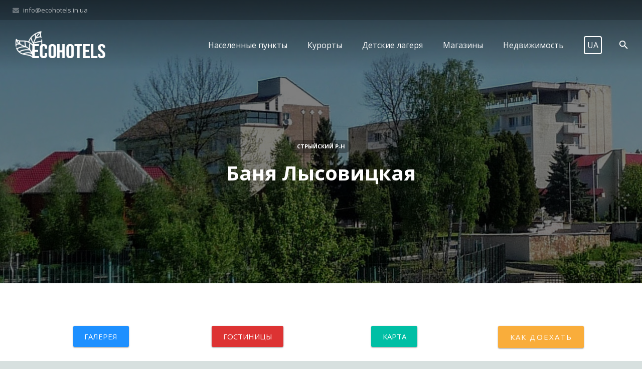

--- FILE ---
content_type: text/html; charset=UTF-8
request_url: https://ecohotels.in.ua/ru/banya-lysovitskaya
body_size: 26670
content:
<!DOCTYPE HTML>
<html class="" lang="ru-UA">
<head>
<!-- Google Tag Manager -->
<script>(function(w,d,s,l,i){w[l]=w[l]||[];w[l].push({'gtm.start':
new Date().getTime(),event:'gtm.js'});var f=d.getElementsByTagName(s)[0],
j=d.createElement(s),dl=l!='dataLayer'?'&l='+l:'';j.async=true;j.src=
'https://www.googletagmanager.com/gtm.js?id='+i+dl;f.parentNode.insertBefore(j,f);
})(window,document,'script','dataLayer','GTM-WKRG2LN');</script>
<!-- End Google Tag Manager -->

	<meta charset="UTF-8">

		<title>Баня Лысовицкая &ndash; EcoHotels</title>

	<meta name='robots' content='index, follow, max-image-preview:large, max-snippet:-1, max-video-preview:-1' />

	<!-- This site is optimized with the Yoast SEO plugin v16.2 - https://yoast.com/wordpress/plugins/seo/ -->
	<link rel="canonical" href="https://ecohotels.in.ua/ru/banya-lysovitskaya" />
	<meta property="og:locale" content="ru_RU" />
	<meta property="og:type" content="article" />
	<meta property="og:title" content="Баня Лысовицкая &ndash; EcoHotels" />
	<meta property="og:description" content="Поселок окруженный густыми сосновыми и лиственными лесами. Близость к знаменитому курорту Моршин сделал его популярным местом отдыха за умеренную плату." />
	<meta property="og:url" content="https://ecohotels.in.ua/ru/banya-lysovitskaya" />
	<meta property="og:site_name" content="EcoHotels" />
	<meta property="og:image" content="https://ecohotels.in.ua/wp-content/uploads/2017/07/main-15.jpg" />
	<meta property="og:image:width" content="1300" />
	<meta property="og:image:height" content="600" />
	<meta name="twitter:card" content="summary_large_image" />
	<script type="application/ld+json" class="yoast-schema-graph">{"@context":"https://schema.org","@graph":[{"@type":"Organization","@id":"https://ecohotels.in.ua/ru/#organization","name":"EcoHotels","url":"https://ecohotels.in.ua/ru/","sameAs":[],"logo":{"@type":"ImageObject","@id":"https://ecohotels.in.ua/ru/#logo","inLanguage":"ru-UA","url":"https://ecohotels.in.ua/wp-content/uploads/2021/04/ecohotels-logo-bg-1.jpg","contentUrl":"https://ecohotels.in.ua/wp-content/uploads/2021/04/ecohotels-logo-bg-1.jpg","width":260,"height":150,"caption":"EcoHotels"},"image":{"@id":"https://ecohotels.in.ua/ru/#logo"}},{"@type":"WebSite","@id":"https://ecohotels.in.ua/ru/#website","url":"https://ecohotels.in.ua/ru/","name":"EcoHotels","description":"\u041f\u043e\u0440\u0442\u0430\u043b \u043e\u0431 \u043e\u0442\u0434\u044b\u0445\u0435 \u0432 \u0423\u043a\u0440\u0430\u0438\u043d\u0435","publisher":{"@id":"https://ecohotels.in.ua/ru/#organization"},"potentialAction":[{"@type":"SearchAction","target":"https://ecohotels.in.ua/ru/?s={search_term_string}","query-input":"required name=search_term_string"}],"inLanguage":"ru-UA"},{"@type":"ImageObject","@id":"https://ecohotels.in.ua/ru/banya-lysovitskaya#primaryimage","inLanguage":"ru-UA","url":"https://ecohotels.in.ua/wp-content/uploads/2017/07/main-15.jpg","contentUrl":"https://ecohotels.in.ua/wp-content/uploads/2017/07/main-15.jpg","width":1300,"height":600},{"@type":"WebPage","@id":"https://ecohotels.in.ua/ru/banya-lysovitskaya#webpage","url":"https://ecohotels.in.ua/ru/banya-lysovitskaya","name":"\u0411\u0430\u043d\u044f \u041b\u044b\u0441\u043e\u0432\u0438\u0446\u043a\u0430\u044f &ndash; EcoHotels","isPartOf":{"@id":"https://ecohotels.in.ua/ru/#website"},"primaryImageOfPage":{"@id":"https://ecohotels.in.ua/ru/banya-lysovitskaya#primaryimage"},"datePublished":"2017-07-31T18:55:42+00:00","dateModified":"2022-08-19T21:39:02+00:00","breadcrumb":{"@id":"https://ecohotels.in.ua/ru/banya-lysovitskaya#breadcrumb"},"inLanguage":"ru-UA","potentialAction":[{"@type":"ReadAction","target":["https://ecohotels.in.ua/ru/banya-lysovitskaya"]}]},{"@type":"BreadcrumbList","@id":"https://ecohotels.in.ua/ru/banya-lysovitskaya#breadcrumb","itemListElement":[{"@type":"ListItem","position":1,"item":{"@type":"WebPage","@id":"https://ecohotels.in.ua/ru/","url":"https://ecohotels.in.ua/ru/","name":"\u0413\u043b\u0430\u0432\u043d\u0430\u044f \u0441\u0442\u0440\u0430\u043d\u0438\u0446\u0430"}},{"@type":"ListItem","position":2,"item":{"@id":"https://ecohotels.in.ua/ru/banya-lysovitskaya#webpage"}}]},{"@type":"Article","@id":"https://ecohotels.in.ua/ru/banya-lysovitskaya#article","isPartOf":{"@id":"https://ecohotels.in.ua/ru/banya-lysovitskaya#webpage"},"author":{"@id":"https://ecohotels.in.ua/ru/#/schema/person/c9442757324b9e2c9cbdfa01c51fbba4"},"headline":"\u0411\u0430\u043d\u044f \u041b\u044b\u0441\u043e\u0432\u0438\u0446\u043a\u0430\u044f","datePublished":"2017-07-31T18:55:42+00:00","dateModified":"2022-08-19T21:39:02+00:00","mainEntityOfPage":{"@id":"https://ecohotels.in.ua/ru/banya-lysovitskaya#webpage"},"publisher":{"@id":"https://ecohotels.in.ua/ru/#organization"},"image":{"@id":"https://ecohotels.in.ua/ru/banya-lysovitskaya#primaryimage"},"keywords":["\u0411\u0430\u043b\u044c\u043d\u0435\u043e\u043b\u043e\u0433\u0438\u0447\u0435\u0441\u043a\u0438\u0435 \u043a\u0443\u0440\u043e\u0440\u0442\u044b","\u041a\u0430\u0440\u043f\u0430\u0442\u0441\u043a\u0438\u0435 \u043a\u0443\u0440\u043e\u0440\u0442\u044b"],"articleSection":["\u0421\u0442\u0440\u044b\u0439\u0441\u043a\u0438\u0439 \u0440-\u043d"],"inLanguage":"ru-UA"},{"@type":"Person","@id":"https://ecohotels.in.ua/ru/#/schema/person/c9442757324b9e2c9cbdfa01c51fbba4","name":"EcoHotels","image":{"@type":"ImageObject","@id":"https://ecohotels.in.ua/ru/#personlogo","inLanguage":"ru-UA","url":"https://secure.gravatar.com/avatar/fdc5ae3488cc425cf9edba59706a4e70?s=96&d=identicon&r=g","contentUrl":"https://secure.gravatar.com/avatar/fdc5ae3488cc425cf9edba59706a4e70?s=96&d=identicon&r=g","caption":"EcoHotels"},"sameAs":["https://ecohotels.in.ua"]}]}</script>
	<!-- / Yoast SEO plugin. -->


<link rel='dns-prefetch' href='//fonts.googleapis.com' />
<link rel='dns-prefetch' href='//s.w.org' />
<meta name="viewport" content="width=device-width, initial-scale=1">
<meta name="SKYPE_TOOLBAR" content="SKYPE_TOOLBAR_PARSER_COMPATIBLE">
		<script type="text/javascript">
			window._wpemojiSettings = {"baseUrl":"https:\/\/s.w.org\/images\/core\/emoji\/13.0.1\/72x72\/","ext":".png","svgUrl":"https:\/\/s.w.org\/images\/core\/emoji\/13.0.1\/svg\/","svgExt":".svg","source":{"concatemoji":"https:\/\/ecohotels.in.ua\/ru\/wp-includes\/js\/wp-emoji-release.min.js?ver=5.7.14"}};
			!function(e,a,t){var n,r,o,i=a.createElement("canvas"),p=i.getContext&&i.getContext("2d");function s(e,t){var a=String.fromCharCode;p.clearRect(0,0,i.width,i.height),p.fillText(a.apply(this,e),0,0);e=i.toDataURL();return p.clearRect(0,0,i.width,i.height),p.fillText(a.apply(this,t),0,0),e===i.toDataURL()}function c(e){var t=a.createElement("script");t.src=e,t.defer=t.type="text/javascript",a.getElementsByTagName("head")[0].appendChild(t)}for(o=Array("flag","emoji"),t.supports={everything:!0,everythingExceptFlag:!0},r=0;r<o.length;r++)t.supports[o[r]]=function(e){if(!p||!p.fillText)return!1;switch(p.textBaseline="top",p.font="600 32px Arial",e){case"flag":return s([127987,65039,8205,9895,65039],[127987,65039,8203,9895,65039])?!1:!s([55356,56826,55356,56819],[55356,56826,8203,55356,56819])&&!s([55356,57332,56128,56423,56128,56418,56128,56421,56128,56430,56128,56423,56128,56447],[55356,57332,8203,56128,56423,8203,56128,56418,8203,56128,56421,8203,56128,56430,8203,56128,56423,8203,56128,56447]);case"emoji":return!s([55357,56424,8205,55356,57212],[55357,56424,8203,55356,57212])}return!1}(o[r]),t.supports.everything=t.supports.everything&&t.supports[o[r]],"flag"!==o[r]&&(t.supports.everythingExceptFlag=t.supports.everythingExceptFlag&&t.supports[o[r]]);t.supports.everythingExceptFlag=t.supports.everythingExceptFlag&&!t.supports.flag,t.DOMReady=!1,t.readyCallback=function(){t.DOMReady=!0},t.supports.everything||(n=function(){t.readyCallback()},a.addEventListener?(a.addEventListener("DOMContentLoaded",n,!1),e.addEventListener("load",n,!1)):(e.attachEvent("onload",n),a.attachEvent("onreadystatechange",function(){"complete"===a.readyState&&t.readyCallback()})),(n=t.source||{}).concatemoji?c(n.concatemoji):n.wpemoji&&n.twemoji&&(c(n.twemoji),c(n.wpemoji)))}(window,document,window._wpemojiSettings);
		</script>
		<style type="text/css">
img.wp-smiley,
img.emoji {
	display: inline !important;
	border: none !important;
	box-shadow: none !important;
	height: 1em !important;
	width: 1em !important;
	margin: 0 .07em !important;
	vertical-align: -0.1em !important;
	background: none !important;
	padding: 0 !important;
}
</style>
	<link rel='stylesheet' id='wp-block-library-css'  href='https://ecohotels.in.ua/ru/wp-includes/css/dist/block-library/style.min.css?ver=5.7.14' type='text/css' media='all' />
<link rel='stylesheet' id='siteorigin-panels-front-css'  href='https://ecohotels.in.ua/ru/wp-content/plugins/siteorigin-panels/css/front-flex.min.css?ver=2.12.0' type='text/css' media='all' />
<link rel='stylesheet' id='iw-defaults-css'  href='https://ecohotels.in.ua/ru/wp-content/plugins/widgets-for-siteorigin/inc/../css/defaults.css?ver=1.3.2' type='text/css' media='all' />
<link rel='stylesheet' id='us-font-1-css'  href='https://fonts.googleapis.com/css?family=Open+Sans%3A400%2C700&#038;subset=cyrillic-ext&#038;ver=5.7.14' type='text/css' media='all' />
<link rel='stylesheet' id='material-icons-css'  href='https://fonts.googleapis.com/icon?family=Material+Icons&#038;ver=5.7.14' type='text/css' media='all' />
<link rel='stylesheet' id='us-base-css'  href='//ecohotels.in.ua/ru/wp-content/themes/Zephyr3.8.1/framework/css/us-base.min.css?ver=3.8.1' type='text/css' media='all' />
<link rel='stylesheet' id='us-style-css'  href='//ecohotels.in.ua/ru/wp-content/themes/Zephyr3.8.1/css/style.min.css?ver=3.8.1' type='text/css' media='all' />
<link rel='stylesheet' id='us-responsive-css'  href='//ecohotels.in.ua/ru/wp-content/themes/Zephyr3.8.1/css/responsive.min.css?ver=3.8.1' type='text/css' media='all' />
<link rel='stylesheet' id='pt-tabs-style-css'  href='https://ecohotels.in.ua/ru/wp-content/plugins/tabs-widget-for-page-builder/assets/css/style.min.css?ver=1.2.1' type='text/css' media='all' />
<script type='text/javascript' src='https://ecohotels.in.ua/ru/wp-includes/js/jquery/jquery.min.js?ver=3.5.1' id='jquery-core-js'></script>
<script type='text/javascript' src='https://ecohotels.in.ua/ru/wp-includes/js/jquery/jquery-migrate.min.js?ver=3.3.2' id='jquery-migrate-js'></script>
<script type='text/javascript' src='https://ecohotels.in.ua/ru/wp-content/plugins/tabs-widget-for-page-builder/assets/js/main.min.js?ver=1.2.1' id='pt-tabs-main-js-js'></script>
<link rel="https://api.w.org/" href="https://ecohotels.in.ua/ru/wp-json/" /><link rel="alternate" type="application/json" href="https://ecohotels.in.ua/ru/wp-json/wp/v2/posts/6734" /><link rel="wlwmanifest" type="application/wlwmanifest+xml" href="https://ecohotels.in.ua/ru/wp-includes/wlwmanifest.xml" /> 
<meta name="generator" content="WordPress 5.7.14" />
<link rel='shortlink' href='https://ecohotels.in.ua/ru/?p=6734' />
<link rel="alternate" type="application/json+oembed" href="https://ecohotels.in.ua/ru/wp-json/oembed/1.0/embed?url=https%3A%2F%2Fecohotels.in.ua%2Fru%2Fbanya-lysovitskaya" />
<link rel="alternate" type="text/xml+oembed" href="https://ecohotels.in.ua/ru/wp-json/oembed/1.0/embed?url=https%3A%2F%2Fecohotels.in.ua%2Fru%2Fbanya-lysovitskaya&#038;format=xml" />
        <script type="text/javascript">
            (function () {
                window.lsow_fs = {can_use_premium_code: false};
            })();
        </script>
        <link rel="alternate" hreflang="uk-UA" href="https://ecohotels.in.ua/banya-lysovitska"><link rel="alternate" hreflang="ru-UA" href="https://ecohotels.in.ua/ru/banya-lysovitskaya"><link rel="alternate" href="https://ecohotels.in.ua/ru/banya-lysovitskaya" hreflang="x-default"><style type="text/css">   table { 
    width: 100%;
    border-collapse: collapse; 
   }
   td { 
    padding: 5px; 
    border-style:hidden;
   }
</style><meta name="generator" content="Powered by WPBakery Page Builder - drag and drop page builder for WordPress."/>
                <style type="text/css" media="all"
                       id="siteorigin-panels-layouts-head">/* Layout 6734 */ #pgc-6734-0-0 , #pgc-6734-0-1 , #pgc-6734-0-2 , #pgc-6734-0-3 { width:25%;width:calc(25% - ( 0.75 * 30px ) ) } #pg-6734-0 , #pl-6734 .so-panel { margin-bottom:30px } #pgc-6734-1-0 { width:100%;width:calc(100% - ( 0 * 30px ) ) } #pl-6734 .so-panel:last-child { margin-bottom:0px } #pg-6734-1.panel-no-style, #pg-6734-1.panel-has-style > .panel-row-style { -webkit-align-items:flex-start;align-items:flex-start } @media (max-width:780px){ #pg-6734-0.panel-no-style, #pg-6734-0.panel-has-style > .panel-row-style , #pg-6734-1.panel-no-style, #pg-6734-1.panel-has-style > .panel-row-style { -webkit-flex-direction:column;-ms-flex-direction:column;flex-direction:column } #pg-6734-0 > .panel-grid-cell , #pg-6734-0 > .panel-row-style > .panel-grid-cell , #pg-6734-1 > .panel-grid-cell , #pg-6734-1 > .panel-row-style > .panel-grid-cell { width:100%;margin-right:0 } #pgc-6734-0-0 , #pgc-6734-0-1 , #pgc-6734-0-2 { margin-bottom:30px } #pg-6734-0 , #pg-6734-1 { margin-bottom:px } #pl-6734 .panel-grid-cell { padding:0 } #pl-6734 .panel-grid .panel-grid-cell-empty { display:none } #pl-6734 .panel-grid .panel-grid-cell-mobile-last { margin-bottom:0px }  } </style><link rel="icon" href="https://ecohotels.in.ua/wp-content/uploads/2016/07/Leafs-64.png" sizes="32x32" />
<link rel="icon" href="https://ecohotels.in.ua/wp-content/uploads/2016/07/Leafs-64.png" sizes="192x192" />
<link rel="apple-touch-icon" href="https://ecohotels.in.ua/wp-content/uploads/2016/07/Leafs-64.png" />
<meta name="msapplication-TileImage" content="https://ecohotels.in.ua/wp-content/uploads/2016/07/Leafs-64.png" />
<noscript><style> .wpb_animate_when_almost_visible { opacity: 1; }</style></noscript>
			<style id='us-theme-options-css' type="text/css">html {font-family:"Open Sans", sans-serif;font-size:14px;line-height:24px;font-weight:400;}.w-text.font_main_menu,.w-nav .menu-item-language,.w-nav-item {font-family:"Open Sans", sans-serif;font-weight:400;}h1, h2, h3, h4, h5, h6,.w-text.font_heading,.w-blog-post.format-quote blockquote,.w-counter-number,.w-pricing-item-price,.w-tabs-item-title,.ult_price_figure,.ult_countdown-amount,.ultb3-box .ultb3-title,.stats-block .stats-desc .stats-number {font-family:"Open Sans", sans-serif;font-weight:400;}h1 {font-size:40px;letter-spacing:0px;text-transform:;}h2 {font-size:34px;letter-spacing:0px;text-transform:;}h3 {font-size:28px;letter-spacing:0px;text-transform:;}h4,.widgettitle,.comment-reply-title,.woocommerce #reviews h2,.woocommerce .related > h2,.woocommerce .upsells > h2,.woocommerce .cross-sells > h2 {font-size:24px;letter-spacing:0px;text-transform:;}h5,.w-blog:not(.cols_1) .w-blog-list .w-blog-post-title {font-size:20px;letter-spacing:0px;text-transform:;}h6 {font-size:18px;letter-spacing:0px;text-transform:;}@media (max-width:767px) {html {font-size:13px;line-height:23px;}h1 {font-size:30px;}h2 {font-size:26px;}h3 {font-size:22px;}h4,.widgettitle,.comment-reply-title,.woocommerce #reviews h2,.woocommerce .related > h2,.woocommerce .upsells > h2,.woocommerce .cross-sells > h2 {font-size:20px;}h5 {font-size:18px;}h6 {font-size:16px;}}body,.header_hor .l-header.pos_fixed {min-width:1300px;}.l-canvas.type_boxed,.l-canvas.type_boxed .l-subheader,.l-canvas.type_boxed ~ .l-footer .l-subfooter {max-width:1300px;}.header_hor .l-subheader-h,.l-titlebar-h,.l-main-h,.l-section-h,.l-subfooter-h,.w-tabs-section-content-h,.w-blog-post-body {max-width:1140px;}.l-sidebar {width:25%;}.l-content {width:70%;}@media (max-width:767px) {.g-cols > div:not([class*="-xs-"]) {float:none;width:100%;margin:0 0 25px;}.g-cols.offset_none > div,.g-cols > div:last-child,.g-cols > div.vc_col-has-fill {margin-bottom:0;}}@media (min-width:901px) {.header_hor .l-subheader.at_top {line-height:40px;height:40px;}.header_hor .l-header.sticky .l-subheader.at_top {line-height:0px;height:0px;overflow:hidden;}.header_hor .l-subheader.at_middle {line-height:100px;height:100px;}.header_hor .l-header.sticky .l-subheader.at_middle {line-height:50px;height:50px;}.l-subheader.at_bottom { display:none; }.header_hor .l-subheader.at_bottom {line-height:40px;height:40px;}.header_hor .l-header.sticky .l-subheader.at_bottom {line-height:40px;height:40px;}.header_hor .l-header.pos_fixed ~ .l-titlebar,.header_hor .titlebar_none.sidebar_left .l-header.pos_fixed ~ .l-main,.header_hor .titlebar_none.sidebar_right .l-header.pos_fixed ~ .l-main,.header_hor .titlebar_none.sidebar_none .l-header.pos_fixed ~ .l-main .l-section:first-child,.header_hor.header_inpos_below .l-header.pos_fixed ~ .l-main .l-section:nth-child(2),.header_hor .l-header.pos_static.bg_transparent ~ .l-titlebar,.header_hor .titlebar_none.sidebar_left .l-header.pos_static.bg_transparent ~ .l-main,.header_hor .titlebar_none.sidebar_right .l-header.pos_static.bg_transparent ~ .l-main,.header_hor .titlebar_none.sidebar_none .l-header.pos_static.bg_transparent ~ .l-main .l-section:first-child {padding-top:140px;}.header_hor .l-header.pos_static.bg_solid + .l-main .l-section.preview_trendy .w-blog-post-preview {top:-140px;}.header_hor.header_inpos_bottom .l-header.pos_fixed ~ .l-main .l-section:first-child {padding-bottom:140px;}.header_hor .l-header.bg_transparent ~ .l-main .l-section.valign_center:first-child > .l-section-h {top:-70px;}.header_hor.header_inpos_bottom .l-header.pos_fixed.bg_transparent ~ .l-main .l-section.valign_center:first-child > .l-section-h {top:70px;}.header_hor .l-header.pos_fixed ~ .l-main .l-section.height_full:not(:first-child) {min-height:calc(100vh - 50px);}.admin-bar.header_hor .l-header.pos_fixed ~ .l-main .l-section.height_full:not(:first-child) {min-height:calc(100vh - 50px - 32px);}.header_ver {padding-left:300px;position:relative;}.rtl.header_ver {padding-left:0;padding-right:300px;}.header_ver .l-header,.header_ver .l-header .w-cart-notification {width:300px;}.header_ver .l-navigation-item.to_next {left:100px;}.no-touch .header_ver .l-navigation-item.to_next:hover {left:300px;}.rtl.header_ver .l-navigation-item.to_next {right:100px;}.no-touch .rtl.header_ver .l-navigation-item.to_next:hover {right:300px;}.header_ver .w-nav.type_desktop [class*="columns"] .w-nav-list.level_2 {width:calc(100vw - 300px);max-width:980px;}}@media (min-width:601px) and (max-width:900px) {.header_hor .l-subheader.at_top {line-height:36px;height:36px;}.header_hor .l-header.sticky .l-subheader.at_top {line-height:0px;height:0px;overflow:hidden;}.header_hor .l-subheader.at_middle {line-height:80px;height:80px;}.header_hor .l-header.sticky .l-subheader.at_middle {line-height:60px;height:60px;}.l-subheader.at_bottom { display:none; }.header_hor .l-subheader.at_bottom {line-height:50px;height:50px;}.header_hor .l-header.sticky .l-subheader.at_bottom {line-height:50px;height:50px;}.header_hor .l-header.pos_fixed ~ .l-titlebar,.header_hor .l-canvas.titlebar_none.sidebar_left .l-header.pos_fixed ~ .l-main,.header_hor .l-canvas.titlebar_none.sidebar_right .l-header.pos_fixed ~ .l-main,.header_hor .l-canvas.titlebar_none.sidebar_none .l-header.pos_fixed ~ .l-main .l-section:first-child,.header_hor .l-header.pos_static.bg_transparent ~ .l-titlebar,.header_hor .l-canvas.titlebar_none.sidebar_left .l-header.pos_static.bg_transparent ~ .l-main,.header_hor .l-canvas.titlebar_none.sidebar_right .l-header.pos_static.bg_transparent ~ .l-main,.header_hor .l-canvas.titlebar_none.sidebar_none .l-header.pos_static.bg_transparent ~ .l-main .l-section:first-child {padding-top:116px;}.header_hor .l-header.pos_static.bg_solid + .l-main .l-section.preview_trendy .w-blog-post-preview {top:-116px;}.header_ver .l-header {width:300px;}}@media (max-width:600px) {.l-subheader.at_top { display:none; }.header_hor .l-subheader.at_top {line-height:36px;height:36px;}.header_hor .l-header.sticky .l-subheader.at_top {line-height:0px;height:0px;overflow:hidden;}.header_hor .l-subheader.at_middle {line-height:50px;height:50px;}.header_hor .l-header.sticky .l-subheader.at_middle {line-height:50px;height:50px;}.l-subheader.at_bottom { display:none; }.header_hor .l-subheader.at_bottom {line-height:50px;height:50px;}.header_hor .l-header.sticky .l-subheader.at_bottom {line-height:50px;height:50px;}.header_hor .l-header.pos_fixed ~ .l-titlebar,.header_hor .l-canvas.titlebar_none.sidebar_left .l-header.pos_fixed ~ .l-main,.header_hor .l-canvas.titlebar_none.sidebar_right .l-header.pos_fixed ~ .l-main,.header_hor .l-canvas.titlebar_none.sidebar_none .l-header.pos_fixed ~ .l-main .l-section:first-child,.header_hor .l-header.pos_static.bg_transparent ~ .l-titlebar,.header_hor .l-canvas.titlebar_none.sidebar_left .l-header.pos_static.bg_transparent ~ .l-main,.header_hor .l-canvas.titlebar_none.sidebar_right .l-header.pos_static.bg_transparent ~ .l-main,.header_hor .l-canvas.titlebar_none.sidebar_none .l-header.pos_static.bg_transparent ~ .l-main .l-section:first-child {padding-top:50px;}.header_hor .l-header.pos_static.bg_solid + .l-main .l-section.preview_trendy .w-blog-post-preview {top:-50px;}}@media (min-width:901px) {.ush_image_1 { height:60px; }.l-header.sticky .ush_image_1 { height:40px; }}@media (min-width:601px) and (max-width:900px) {.ush_image_1 { height:40px; }.l-header.sticky .ush_image_1 { height:40px; }}@media (max-width:600px) {.ush_image_1 { height:30px; }.l-header.sticky .ush_image_1 { height:30px; }}.ush_text_1 .w-text-value { color:; }@media (min-width:901px) {.ush_text_1 { font-size:27px; }}@media (min-width:601px) and (max-width:900px) {.ush_text_1 { font-size:24px; }}@media (max-width:600px) {.ush_text_1 { font-size:20px; }}.ush_text_1 { white-space:nowrap; }.ush_text_2 .w-text-value { color:; }@media (min-width:901px) {.ush_text_2 { font-size:13px; }}@media (min-width:601px) and (max-width:900px) {.ush_text_2 { font-size:13px; }}@media (max-width:600px) {.ush_text_2 { font-size:13px; }}.ush_text_2 { white-space:nowrap; }.ush_text_3 .w-text-value { color:; }@media (min-width:901px) {.ush_text_3 { font-size:13px; }}@media (min-width:601px) and (max-width:900px) {.ush_text_3 { font-size:13px; }}@media (max-width:600px) {.ush_text_3 { font-size:13px; }}.ush_text_3 { white-space:nowrap; }.ush_text_4 .w-text-value { color:; }@media (min-width:901px) {.ush_text_4 { font-size:13px; }}@media (min-width:601px) and (max-width:900px) {.ush_text_4 { font-size:13px; }}@media (max-width:600px) {.ush_text_4 { font-size:13px; }}.ush_text_4 { white-space:nowrap; }.header_hor .ush_menu_1.type_desktop .w-nav-list.level_1 > .menu-item > a {padding:0 20px;}.header_ver .ush_menu_1.type_desktop {line-height:40px;}.ush_menu_1.type_desktop .btn.w-nav-item.level_1 > .w-nav-anchor {margin:10px;}.ush_menu_1.type_desktop .w-nav-list.level_1 > .menu-item > a,.ush_menu_1.type_desktop [class*="columns"] .menu-item-has-children .w-nav-anchor.level_2 {font-size:16px;}.ush_menu_1.type_desktop .submenu-languages .menu-item-language > a,.ush_menu_1.type_desktop .w-nav-anchor:not(.level_1) {font-size:15px;}.ush_menu_1.type_mobile .w-nav-anchor.level_1 {font-size:15px;}.ush_menu_1.type_mobile .menu-item-language > a,.ush_menu_1.type_mobile .w-nav-anchor:not(.level_1) {font-size:14px;}@media (min-width:901px) {.ush_search_1.layout_simple {max-width:240px;}.ush_search_1.layout_modern.active {width:240px;}}@media (min-width:601px) and (max-width:900px) {.ush_search_1.layout_simple {max-width:200px;}.ush_search_1.layout_modern.active {width:200px;}}@media (min-width:901px) {.ush_socials_1 {font-size:18px;}}@media (min-width:601px) and (max-width:900px) {.ush_socials_1 {font-size:18px;}}@media (max-width:600px) {.ush_socials_1 {font-size:18px;}}.ush_socials_1 .custom .w-socials-item-link-hover {background-color:#1abc9c;}.ush_socials_1.color_brand .custom .w-socials-item-link {color:#1abc9c;}@media (min-width:901px) {.ush_dropdown_1 .w-dropdown-h {font-size:13px;}}@media (min-width:601px) and (max-width:900px) {.ush_dropdown_1 .w-dropdown-h {font-size:13px;}}@media (max-width:600px) {.ush_dropdown_1 .w-dropdown-h {font-size:13px;}}@media (min-width:901px) {.ush_cart_1 .w-cart-link {font-size:20px;}}@media (min-width:601px) and (max-width:900px) {.ush_cart_1 .w-cart-link {font-size:20px;}}@media (max-width:600px) {.ush_cart_1 .w-cart-link {font-size:20px;}}html {background-color:#d7e0df;}.l-subheader.at_top,.l-subheader.at_top .w-dropdown-list,.header_hor .l-subheader.at_top .type_mobile .w-nav-list.level_1 {background-color:#00897b;}.l-subheader.at_top,.l-subheader.at_top .w-dropdown.active,.header_hor .l-subheader.at_top .type_mobile .w-nav-list.level_1 {color:#b2dfdb;}.no-touch .l-subheader.at_top a:hover,.no-touch .l-subheader.at_top .w-cart-quantity,.no-touch .l-header.bg_transparent .l-subheader.at_top .w-dropdown.active a:hover {color:#ffffff;}.header_ver .l-header,.header_hor .l-subheader.at_middle,.l-subheader.at_middle .w-dropdown-list,.header_hor .l-subheader.at_middle .type_mobile .w-nav-list.level_1 {background-color:#009688;}.l-subheader.at_middle,.l-subheader.at_middle .w-dropdown.active,.header_hor .l-subheader.at_middle .type_mobile .w-nav-list.level_1 {color:#ffffff;}.no-touch .l-subheader.at_middle a:hover,.no-touch .l-subheader.at_middle .w-cart-quantity,.no-touch .l-header.bg_transparent .l-subheader.at_middle .w-dropdown.active a:hover {color:#ffffff;}.l-subheader.at_bottom,.l-subheader.at_bottom .w-dropdown-list,.header_hor .l-subheader.at_bottom .type_mobile .w-nav-list.level_1 {background-color:#00897b;}.l-subheader.at_bottom,.l-subheader.at_bottom .w-dropdown.active,.header_hor .l-subheader.at_bottom .type_mobile .w-nav-list.level_1 {color:#b2dfdb;}.no-touch .l-subheader.at_bottom a:hover,.no-touch .l-subheader.at_bottom .w-cart-quantity,.no-touch .l-header.bg_transparent .l-subheader.at_bottom .w-dropdown.active a:hover {color:#ffffff;}.l-header.bg_transparent:not(.sticky) .l-subheader {color:#ffffff;}.no-touch .l-header.bg_transparent:not(.sticky) a:not(.w-nav-anchor):hover,.no-touch .l-header.bg_transparent:not(.sticky) .type_desktop .menu-item-language > a:hover,.no-touch .l-header.bg_transparent:not(.sticky) .type_desktop .menu-item-language:hover > a,.no-touch .l-header.bg_transparent:not(.sticky) .type_desktop .w-nav-item.level_1:hover > .w-nav-anchor {color:#7dfadb;}.l-header.bg_transparent:not(.sticky) .w-nav-title:after {background-color:#7dfadb;}.w-search-form {background-color:#00bfa5;color:#ffffff;}.w-search.layout_fullscreen .w-search-background {background-color:#00bfa5;}.w-search.layout_fullscreen input:focus + .w-form-row-field-bar:before,.w-search.layout_fullscreen input:focus + .w-form-row-field-bar:after {background-color:#ffffff;}.no-touch .w-nav.type_desktop .menu-item-language:hover > a,.no-touch .w-nav-item.level_1:hover > .w-nav-anchor {background-color:#009688;color:#7dfadb;}.w-nav-title:after {background-color:#7dfadb;}.w-nav-item.level_1.current-menu-item > .w-nav-anchor,.w-nav-item.level_1.current-menu-parent > .w-nav-anchor,.w-nav-item.level_1.current-menu-ancestor > .w-nav-anchor {background-color:;color:#7dfadb;}.l-header.bg_transparent:not(.sticky) .type_desktop .w-nav-item.level_1.current-menu-item > .w-nav-anchor,.l-header.bg_transparent:not(.sticky) .type_desktop .w-nav-item.level_1.current-menu-ancestor > .w-nav-anchor {color:#7dfadb;}.w-nav.type_desktop .submenu-languages,.w-nav-list:not(.level_1) {background-color:#00897b;color:#ffffff;}.w-nav-anchor:not(.level_1) .ripple {background-color:#ffffff;}.no-touch .w-nav.type_desktop .submenu-languages .menu-item-language:hover > a,.no-touch .w-nav-item:not(.level_1):hover > .w-nav-anchor {background-color:#00796b;color:#ffffff;}.w-nav-item:not(.level_1).current-menu-item > .w-nav-anchor,.w-nav-item:not(.level_1).current-menu-parent > .w-nav-anchor,.w-nav-item:not(.level_1).current-menu-ancestor > .w-nav-anchor {background-color:#00897b;color:#7dfadb;}.btn.w-menu-item,.btn.w-nav-item .w-nav-anchor.level_1 {background-color:#ffffff !important;color:#00897b !important;}.no-touch .btn.w-menu-item:hover,.no-touch .btn.w-nav-item .w-nav-anchor.level_1:hover {background-color:#ffffff !important;color:#00897b !important;}.l-preloader,.l-canvas,.w-blog.layout_flat .w-blog-post-h,.w-cart-dropdown,.w-pricing.style_1 .w-pricing-item-h,.w-person.layout_card,#lang_sel ul ul,#lang_sel_click ul ul,#lang_sel_footer,.woocommerce .form-row .chosen-drop,.us-woo-shop_modern .product-h,.no-touch .us-woo-shop_modern .product-meta,.woocommerce #payment .payment_box,.widget_layered_nav ul li.chosen,.wpcf7-form-control-wrap.type_select:after {background-color:#ffffff;}.woocommerce #payment .payment_methods li > input:checked + label,.woocommerce .blockUI.blockOverlay {background-color:#ffffff !important;}button.w-btn.color_contrast.style_raised,a.w-btn.color_contrast.style_raised,.w-iconbox.style_circle.color_contrast .w-iconbox-icon {color:#ffffff;}.l-section.color_alternate,.l-titlebar.color_alternate,.no-touch .l-titlebar .g-nav-item:hover,.l-section.for_blogpost .w-blog-post-preview,.l-section.for_related .l-section-h,.l-canvas.sidebar_none .l-section.for_comments,.w-actionbox.color_light,.w-author,.w-blog.layout_latest .w-blog-post-meta-date,.no-touch .w-btn.style_flat:hover,.no-touch .pagination a.page-numbers:hover,.g-filters-item .ripple,.w-form.for_protected,.w-iconbox.style_circle.color_light .w-iconbox-icon,.g-loadmore-btn,.no-touch .w-logos .owl-prev:hover,.no-touch .w-logos .owl-next:hover,.w-profile,.w-pricing.style_1 .w-pricing-item-header,.w-pricing.style_2 .w-pricing-item-h,.w-progbar-bar,.w-progbar.style_3 .w-progbar-bar:before,.w-progbar.style_3 .w-progbar-bar-count,.l-main .w-socials-item-link,.w-tabs-item .ripple,.w-tabs.layout_timeline .w-tabs-item,.w-testimonial.style_1,.widget_calendar #calendar_wrap,.no-touch .l-main .widget_nav_menu a:hover,.no-touch #lang_sel ul ul a:hover,.no-touch #lang_sel_click ul ul a:hover,.woocommerce .login,.woocommerce .track_order,.woocommerce .checkout_coupon,.woocommerce .lost_reset_password,.woocommerce .register,.no-touch .us-woo-shop_modern .product-h .button:hover,.woocommerce .variations_form,.woocommerce .variations_form .variations td.value:after,.woocommerce .comment-respond,.woocommerce .stars span a:after,.woocommerce .cart_totals,.no-touch .woocommerce .product-remove a:hover,.woocommerce .checkout #order_review,.woocommerce ul.order_details,.widget_shopping_cart,.widget_layered_nav ul,.smile-icon-timeline-wrap .timeline-wrapper .timeline-block,.smile-icon-timeline-wrap .timeline-feature-item.feat-item {background-color:#f2f7f7;}.timeline-wrapper .timeline-post-right .ult-timeline-arrow l,.timeline-wrapper .timeline-post-left .ult-timeline-arrow l,.timeline-feature-item.feat-item .ult-timeline-arrow l {border-color:#f2f7f7;}hr,td,th,input:not([type="submit"]),textarea,select,.l-section,.g-cols > div,.w-form-row-field input:focus,.w-form-row-field textarea:focus,.widget_search input[type="text"]:focus,.w-separator,.w-sharing-item,.w-tabs-list,.w-tabs-section,.w-tabs-section-header:before,.l-main .widget_nav_menu > div,.l-main .widget_nav_menu .menu-item a,#lang_sel a.lang_sel_sel,#lang_sel_click a.lang_sel_sel,.woocommerce .quantity.buttons_added input.qty,.woocommerce .quantity.buttons_added .plus,.woocommerce .quantity.buttons_added .minus,.woocommerce-tabs .tabs,.woocommerce .related,.woocommerce .upsells,.woocommerce .cross-sells,.woocommerce ul.order_details li,.select2-container a.select2-choice,.smile-icon-timeline-wrap .timeline-line {border-color:#d7e0df;}.w-iconbox.style_default.color_light .w-iconbox-icon,.w-separator,.w-testimonial.style_2:before,.pagination .page-numbers,.woocommerce .star-rating:before {color:#d7e0df;}.no-touch .l-titlebar.color_alternate .g-nav-item:hover,button.w-btn.color_light.style_raised,a.w-btn.color_light.style_raised,.no-touch .color_alternate .w-btn.style_flat:hover,.no-touch .g-loadmore-btn:hover,.color_alternate .g-filters-item .ripple,.color_alternate .w-tabs-item .ripple,.no-touch .color_alternate .w-logos .owl-prev:hover,.no-touch .color_alternate .w-logos .owl-next:hover,.no-touch .color_alternate .pagination a.page-numbers:hover,.no-touch .woocommerce #payment .payment_methods li > label:hover,.widget_price_filter .ui-slider:before {background-color:#d7e0df;}h1, h2, h3, h4, h5, h6,.w-counter-number {color:#212121;}.w-progbar.color_contrast .w-progbar-bar-h {background-color:#212121;}.l-canvas,button.w-btn.color_light.style_raised,a.w-btn.color_light.style_raised,.w-blog.layout_flat .w-blog-post-h,.w-cart-dropdown,.w-iconbox.style_circle.color_light .w-iconbox-icon,.w-pricing-item-h,.w-person.layout_card,.w-tabs.layout_timeline .w-tabs-item,.w-testimonial.style_1,.woocommerce .form-row .chosen-drop,.us-woo-shop_modern .product-h {color:#3f4544;}button.w-btn.color_contrast.style_raised,a.w-btn.color_contrast.style_raised,.w-iconbox.style_circle.color_contrast .w-iconbox-icon {background-color:#3f4544;}a {color:#00bfa5;}.no-touch a:hover,.no-touch a:hover + .w-blog-post-body .w-blog-post-title a,.no-touch .w-blog-post-title a:hover {color:#2196f3;}.no-touch .w-cart-dropdown a:not(.button):hover {color:#2196f3 !important;}.highlight_primary,.l-preloader,button.w-btn.color_primary.style_flat,a.w-btn.color_primary.style_flat,.w-counter.color_primary .w-counter-number,.w-iconbox.style_default.color_primary .w-iconbox-icon,.g-filters-item.active,.w-form-row.focused:before,.w-form-row.focused > i,.no-touch .w-sharing.type_simple.color_primary .w-sharing-item:hover .w-sharing-icon,.w-separator.color_primary,.w-tabs-item.active,.w-tabs-section.active .w-tabs-section-header,.l-main .widget_nav_menu .menu-item.current-menu-item > a,.no-touch .us-woo-shop_modern .product-h a.button,.woocommerce-tabs .tabs li.active,.woocommerce #payment .payment_methods li > input:checked + label,input[type="radio"]:checked + .wpcf7-list-item-label:before,input[type="checkbox"]:checked + .wpcf7-list-item-label:before {color:#00bfa5;}.l-section.color_primary,.l-titlebar.color_primary,.no-touch .l-navigation-item:hover .l-navigation-item-arrow,.highlight_primary_bg,.w-actionbox.color_primary,.w-blog-post-preview-icon,button,input[type="submit"],a.w-btn.color_primary.style_raised,.pagination .page-numbers.current,.w-form-row.focused .w-form-row-field-bar:before,.w-form-row.focused .w-form-row-field-bar:after,.w-iconbox.style_circle.color_primary .w-iconbox-icon,.w-pricing.style_1 .type_featured .w-pricing-item-header,.w-pricing.style_2 .type_featured .w-pricing-item-h,.w-progbar.color_primary .w-progbar-bar-h,.w-sharing.type_solid.color_primary .w-sharing-item,.w-sharing.type_fixed.color_primary .w-sharing-item,.w-tabs-list-bar,.w-tabs.layout_timeline .w-tabs-item.active,.no-touch .w-tabs.layout_timeline .w-tabs-item:hover,.w-tabs.layout_timeline .w-tabs-section.active .w-tabs-section-header-h,.rsDefault .rsThumb.rsNavSelected,.woocommerce .button.alt,.woocommerce .button.checkout,.widget_price_filter .ui-slider-range,.widget_price_filter .ui-slider-handle,.smile-icon-timeline-wrap .timeline-separator-text .sep-text,.smile-icon-timeline-wrap .timeline-wrapper .timeline-dot,.smile-icon-timeline-wrap .timeline-feature-item .timeline-dot,.l-body .cl-btn {background-color:#00bfa5;}.l-content blockquote,.g-filters-item.active,input:focus,textarea:focus,.w-separator.color_primary,.woocommerce .quantity.buttons_added input.qty:focus,.validate-required.woocommerce-validated input:focus,.validate-required.woocommerce-invalid input:focus,.woocommerce .button.loading:before,.woocommerce .button.loading:after,.woocommerce .form-row .chosen-search input[type="text"]:focus,.woocommerce-tabs .tabs li.active,.select2-dropdown-open.select2-drop-above a.select2-choice {border-color:#00bfa5;}input:focus,textarea:focus,.select2-dropdown-open a.select2-choice {box-shadow:0 -1px 0 0 #00bfa5 inset;}.highlight_secondary,.no-touch .w-blognav-prev:hover .w-blognav-title,.no-touch .w-blognav-next:hover .w-blognav-title,button.w-btn.color_secondary.style_flat,a.w-btn.color_secondary.style_flat,.w-counter.color_secondary .w-counter-number,.w-iconbox.style_default.color_secondary .w-iconbox-icon,.w-iconbox.style_default .w-iconbox-link:active .w-iconbox-icon,.no-touch .w-iconbox.style_default .w-iconbox-link:hover .w-iconbox-icon,.w-iconbox-link:active .w-iconbox-title,.no-touch .w-iconbox-link:hover .w-iconbox-title,.no-touch .w-sharing.type_simple.color_secondary .w-sharing-item:hover .w-sharing-icon,.w-separator.color_secondary,.woocommerce .star-rating span:before,.woocommerce .stars span a:after {color:#2196f3;}.l-section.color_secondary,.l-titlebar.color_secondary,.highlight_secondary_bg,.no-touch .w-blog.layout_tiles .w-blog-post-meta-category a:hover,.no-touch .l-section.preview_trendy .w-blog-post-meta-category a:hover,button.w-btn.color_secondary.style_raised,a.w-btn.color_secondary.style_raised,.w-actionbox.color_secondary,.w-iconbox.style_circle.color_secondary .w-iconbox-icon,.w-progbar.color_secondary .w-progbar-bar-h,.w-sharing.type_solid.color_secondary .w-sharing-item,.w-sharing.type_fixed.color_secondary .w-sharing-item,.no-touch .w-toplink.active:hover,.no-touch .tp-leftarrow.tparrows.custom:hover,.no-touch .tp-rightarrow.tparrows.custom:hover,p.demo_store,.woocommerce .onsale,.woocommerce .form-row .chosen-results li.highlighted {background-color:#2196f3;}.w-separator.color_secondary {border-color:#2196f3;}.highlight_faded,button.w-btn.color_light.style_flat,a.w-btn.color_light.style_flat,.w-author-url,.w-blog-post-meta > *,.w-comments-item-date,.w-comments-item-answer a,.w-profile-link.for_logout,.l-main .w-socials.color_desaturated .w-socials-item-link,.g-tags,.w-testimonial-person-meta,.l-main .widget_tag_cloud,.l-main .widget_product_tag_cloud,.woocommerce .stars span:after {color:#9da6a5;}.w-btn.style_flat .ripple,.w-btn.color_light.style_raised .ripple,.w-iconbox.style_circle.color_light .ripple,.l-main .w-socials.color_desaturated_inv .w-socials-item-link {background-color:#9da6a5;}.l-subfooter.at_top,.l-subfooter.at_top #lang_sel ul ul,.l-subfooter.at_top #lang_sel_click ul ul,.l-subfooter.at_top .wpcf7-form-control-wrap.type_select:after {background-color:#1d2625;}.no-touch .l-subfooter.at_top #lang_sel ul ul a:hover,.no-touch .l-subfooter.at_top #lang_sel_click ul ul a:hover,.l-subfooter.at_top .w-socials-item-link,.l-subfooter.at_top .widget_calendar #calendar_wrap,.l-subfooter.at_top .widget_shopping_cart {background-color:#26302f;}.l-subfooter.at_top,.l-subfooter.at_top #lang_sel a.lang_sel_sel,.l-subfooter.at_top #lang_sel_click a.lang_sel_sel,.l-subfooter.at_top input,.l-subfooter.at_top textarea,.l-subfooter.at_top select,.l-subfooter.at_top .w-form-row-field input:focus,.l-subfooter.at_top .w-form-row-field textarea:focus,.l-subfooter.at_top .widget_search input[type="text"]:focus {border-color:#2d3837;}.l-subfooter.at_top h1,.l-subfooter.at_top h2,.l-subfooter.at_top h3,.l-subfooter.at_top h4,.l-subfooter.at_top h5,.l-subfooter.at_top h6 {color:#b2bfbe;}.l-subfooter.at_top {color:#7f8a88;}.l-subfooter.at_top a,.l-subfooter.at_top .widget_tag_cloud .tagcloud a,.l-subfooter.at_top .widget_product_tag_cloud .tagcloud a {color:#b2bfbe;}.no-touch .l-subfooter.at_top a:hover,.l-subfooter.at_top .w-form-row.focused:before,.l-subfooter.at_top .w-form-row.focused > i,.no-touch .l-subfooter.at_top .widget_tag_cloud .tagcloud a:hover,.no-touch .l-subfooter.at_top .widget_product_tag_cloud .tagcloud a:hover {color:#2196f3;}.l-subfooter.at_top .w-form-row.focused .w-form-row-field-bar:before,.l-subfooter.at_top .w-form-row.focused .w-form-row-field-bar:after {background-color:#2196f3;}.l-subfooter.at_top input:focus,.l-subfooter.at_top textarea:focus {border-color:#2196f3;}.l-subfooter.at_top input:focus,.l-subfooter.at_top textarea:focus {box-shadow:0 -1px 0 0 #2196f3 inset;}.l-subfooter.at_bottom {background-color:#141a19;}.l-subfooter.at_bottom {color:#7f8a88;}.l-subfooter.at_bottom a {color:#b2bfbe;}.no-touch .l-subfooter.at_bottom a:hover {color:#2196f3;}</style>
	</head>
<body class="post-template-default single single-post postid-6734 single-format-standard l-body Zephyr_3.8.1 header_hor header_inpos_top state_default siteorigin-panels siteorigin-panels-before-js wpb-js-composer js-comp-ver-6.6.0 vc_responsive" itemscope="itemscope" itemtype="https://schema.org/WebPage">

<!-- Google Tag Manager (noscript) -->
<noscript><iframe src="https://www.googletagmanager.com/ns.html?id=GTM-WKRG2LN"
height="0" width="0" style="display:none;visibility:hidden"></iframe></noscript>
<!-- End Google Tag Manager (noscript) -->

		<div class='l-preloader'><div class='l-preloader-spinner'><div class='g-preloader  type_1'><div class='g-preloader-h'></div></div></div></div>
		
<div class="l-canvas sidebar_none type_wide titlebar_none">

	
		
		<header class="l-header pos_fixed bg_transparent shadow_thin" itemscope="itemscope" itemtype="https://schema.org/WPHeader"><div class="l-subheader at_top width_full"><div class="l-subheader-h"><div class="l-subheader-cell at_left"><div class="w-text ush_text_3 font_regular"><div class="w-text-h"><i class="fa fa-envelope"></i><a class="w-text-value" href="mailto:info@ecohotels.in.ua">info@ecohotels.in.ua</a></div></div></div><div class="l-subheader-cell at_center"></div><div class="l-subheader-cell at_right"></div></div></div><div class="l-subheader at_middle width_full"><div class="l-subheader-h"><div class="l-subheader-cell at_left"><div class="w-img ush_image_1"><a class="w-img-h" href="https://ecohotels.in.ua/ru/"><img class="for_default" src="https://ecohotels.in.ua/wp-content/uploads/2021/03/ecohotels-logo.png" width="231" height="73" alt="EcoHotels logo" /></a></div></div><div class="l-subheader-cell at_center"></div><div class="l-subheader-cell at_right"><nav class="w-nav type_desktop animation_mdesign ush_menu_1" itemscope="itemscope" itemtype="https://schema.org/SiteNavigationElement"><a class="w-nav-control" href="javascript:void(0);"></a><ul class="w-nav-list level_1 hover_simple hidden"><li id="menu-item-9875" class="menu-item menu-item-type-custom menu-item-object-custom menu-item-has-children w-nav-item level_1 menu-item-9875"><a class="w-nav-anchor level_1"  href="#"><span class="w-nav-title">Населенные пункты</span><span class="w-nav-arrow"></span></a>
<ul class="w-nav-list level_2">
	<li id="menu-item-26260" class="menu-item menu-item-type-taxonomy menu-item-object-category menu-item-has-children w-nav-item level_2 menu-item-26260"><a class="w-nav-anchor level_2"  href="https://ecohotels.in.ua/ru/volynskaya-oblast"><span class="w-nav-title">Волынская область</span><span class="w-nav-arrow"></span></a>
	<ul class="w-nav-list level_3">
		<li id="menu-item-26262" class="menu-item menu-item-type-taxonomy menu-item-object-category menu-item-has-children w-nav-item level_3 menu-item-26262"><a class="w-nav-anchor level_3"  href="https://ecohotels.in.ua/ru/volynskaya-oblast/kovelskij-rajon"><span class="w-nav-title">Ковельский р-н</span><span class="w-nav-arrow"></span></a>
		<ul class="w-nav-list level_4">
			<li id="menu-item-26259" class="menu-item menu-item-type-post_type menu-item-object-post w-nav-item level_4 menu-item-26259"><a class="w-nav-anchor level_4"  href="https://ecohotels.in.ua/ru/svityaz"><span class="w-nav-title">Свитязь</span><span class="w-nav-arrow"></span></a>			</li>
		</ul>
		</li>
	</ul>
	</li>
	<li id="menu-item-10023" class="menu-item menu-item-type-taxonomy menu-item-object-category menu-item-has-children w-nav-item level_2 menu-item-10023"><a class="w-nav-anchor level_2"  href="https://ecohotels.in.ua/ru/zakarpatskaja-oblast"><span class="w-nav-title">Закарпатская область</span><span class="w-nav-arrow"></span></a>
	<ul class="w-nav-list level_3">
		<li id="menu-item-10004" class="menu-item menu-item-type-taxonomy menu-item-object-category menu-item-has-children w-nav-item level_3 menu-item-10004"><a class="w-nav-anchor level_3"  href="https://ecohotels.in.ua/ru/zakarpatskaja-oblast/beregovskij-rajon"><span class="w-nav-title">Береговский р-н</span><span class="w-nav-arrow"></span></a>
		<ul class="w-nav-list level_4">
			<li id="menu-item-9886" class="menu-item menu-item-type-post_type menu-item-object-post w-nav-item level_4 menu-item-9886"><a class="w-nav-anchor level_4"  href="https://ecohotels.in.ua/ru/beregovo"><span class="w-nav-title">Берегово</span><span class="w-nav-arrow"></span></a>			</li>
			<li id="menu-item-9885" class="menu-item menu-item-type-post_type menu-item-object-post w-nav-item level_4 menu-item-9885"><a class="w-nav-anchor level_4"  href="https://ecohotels.in.ua/ru/koson"><span class="w-nav-title">Косонь</span><span class="w-nav-arrow"></span></a>			</li>
		</ul>
		</li>
		<li id="menu-item-10018" class="menu-item menu-item-type-taxonomy menu-item-object-category menu-item-has-children w-nav-item level_3 menu-item-10018"><a class="w-nav-anchor level_3"  href="https://ecohotels.in.ua/ru/zakarpatskaja-oblast/mukachevskij-rajon"><span class="w-nav-title">Мукачевский р-н</span><span class="w-nav-arrow"></span></a>
		<ul class="w-nav-list level_4">
			<li id="menu-item-9889" class="menu-item menu-item-type-post_type menu-item-object-post w-nav-item level_4 menu-item-9889"><a class="w-nav-anchor level_4"  href="https://ecohotels.in.ua/ru/volovets"><span class="w-nav-title">Воловец</span><span class="w-nav-arrow"></span></a>			</li>
			<li id="menu-item-9888" class="menu-item menu-item-type-post_type menu-item-object-post w-nav-item level_4 menu-item-9888"><a class="w-nav-anchor level_4"  href="https://ecohotels.in.ua/ru/zhdenievo"><span class="w-nav-title">Ждениево</span><span class="w-nav-arrow"></span></a>			</li>
			<li id="menu-item-9898" class="menu-item menu-item-type-post_type menu-item-object-post w-nav-item level_4 menu-item-9898"><a class="w-nav-anchor level_4"  href="https://ecohotels.in.ua/ru/karpaty-selo"><span class="w-nav-title">Карпаты</span><span class="w-nav-arrow"></span></a>			</li>
			<li id="menu-item-9899" class="menu-item menu-item-type-post_type menu-item-object-post w-nav-item level_4 menu-item-9899"><a class="w-nav-anchor level_4"  href="https://ecohotels.in.ua/ru/klyachanovo"><span class="w-nav-title">Клячаново</span><span class="w-nav-arrow"></span></a>			</li>
			<li id="menu-item-9901" class="menu-item menu-item-type-post_type menu-item-object-post w-nav-item level_4 menu-item-9901"><a class="w-nav-anchor level_4"  href="https://ecohotels.in.ua/ru/mukachevo"><span class="w-nav-title">Мукачево</span><span class="w-nav-arrow"></span></a>			</li>
			<li id="menu-item-9906" class="menu-item menu-item-type-post_type menu-item-object-post w-nav-item level_4 menu-item-9906"><a class="w-nav-anchor level_4"  href="https://ecohotels.in.ua/ru/polyana"><span class="w-nav-title">Поляна</span><span class="w-nav-arrow"></span></a>			</li>
			<li id="menu-item-9900" class="menu-item menu-item-type-post_type menu-item-object-post w-nav-item level_4 menu-item-9900"><a class="w-nav-anchor level_4"  href="https://ecohotels.in.ua/ru/sinyak"><span class="w-nav-title">Синяк</span><span class="w-nav-arrow"></span></a>			</li>
		</ul>
		</li>
		<li id="menu-item-10019" class="menu-item menu-item-type-taxonomy menu-item-object-category menu-item-has-children w-nav-item level_3 menu-item-10019"><a class="w-nav-anchor level_3"  href="https://ecohotels.in.ua/ru/zakarpatskaja-oblast/rahovskij-rajon"><span class="w-nav-title">Раховский р-н</span><span class="w-nav-arrow"></span></a>
		<ul class="w-nav-list level_4">
			<li id="menu-item-9905" class="menu-item menu-item-type-post_type menu-item-object-post w-nav-item level_4 menu-item-9905"><a class="w-nav-anchor level_4"  href="https://ecohotels.in.ua/ru/dragobrat"><span class="w-nav-title">Драгобрат</span><span class="w-nav-arrow"></span></a>			</li>
			<li id="menu-item-9902" class="menu-item menu-item-type-post_type menu-item-object-post w-nav-item level_4 menu-item-9902"><a class="w-nav-anchor level_4"  href="https://ecohotels.in.ua/ru/kvasy"><span class="w-nav-title">Квасы</span><span class="w-nav-arrow"></span></a>			</li>
			<li id="menu-item-9904" class="menu-item menu-item-type-post_type menu-item-object-post w-nav-item level_4 menu-item-9904"><a class="w-nav-anchor level_4"  href="https://ecohotels.in.ua/ru/lazeshchyna"><span class="w-nav-title">Лазещина</span><span class="w-nav-arrow"></span></a>			</li>
			<li id="menu-item-9903" class="menu-item menu-item-type-post_type menu-item-object-post w-nav-item level_4 menu-item-9903"><a class="w-nav-anchor level_4"  href="https://ecohotels.in.ua/ru/yasinya"><span class="w-nav-title">Ясиня</span><span class="w-nav-arrow"></span></a>			</li>
		</ul>
		</li>
		<li id="menu-item-10020" class="menu-item menu-item-type-taxonomy menu-item-object-category menu-item-has-children w-nav-item level_3 menu-item-10020"><a class="w-nav-anchor level_3"  href="https://ecohotels.in.ua/ru/zakarpatskaja-oblast/tjachevskij-rajon"><span class="w-nav-title">Тячевский р-н</span><span class="w-nav-arrow"></span></a>
		<ul class="w-nav-list level_4">
			<li id="menu-item-9907" class="menu-item menu-item-type-post_type menu-item-object-post w-nav-item level_4 menu-item-9907"><a class="w-nav-anchor level_4"  href="https://ecohotels.in.ua/ru/bedevlja"><span class="w-nav-title">Бедевля</span><span class="w-nav-arrow"></span></a>			</li>
			<li id="menu-item-9908" class="menu-item menu-item-type-post_type menu-item-object-post w-nav-item level_4 menu-item-9908"><a class="w-nav-anchor level_4"  href="https://ecohotels.in.ua/ru/bushtyno"><span class="w-nav-title">Буштыно</span><span class="w-nav-arrow"></span></a>			</li>
			<li id="menu-item-9909" class="menu-item menu-item-type-post_type menu-item-object-post w-nav-item level_4 menu-item-9909"><a class="w-nav-anchor level_4"  href="https://ecohotels.in.ua/ru/solotvino"><span class="w-nav-title">Солотвино</span><span class="w-nav-arrow"></span></a>			</li>
		</ul>
		</li>
		<li id="menu-item-10021" class="menu-item menu-item-type-taxonomy menu-item-object-category menu-item-has-children w-nav-item level_3 menu-item-10021"><a class="w-nav-anchor level_3"  href="https://ecohotels.in.ua/ru/zakarpatskaja-oblast/uzhgorodskiy-rajon"><span class="w-nav-title">Ужгородский р-н</span><span class="w-nav-arrow"></span></a>
		<ul class="w-nav-list level_4">
			<li id="menu-item-9887" class="menu-item menu-item-type-post_type menu-item-object-post w-nav-item level_4 menu-item-9887"><a class="w-nav-anchor level_4"  href="https://ecohotels.in.ua/ru/vyshka"><span class="w-nav-title">Вышка (Красия)</span><span class="w-nav-arrow"></span></a>			</li>
		</ul>
		</li>
		<li id="menu-item-10022" class="menu-item menu-item-type-taxonomy menu-item-object-category menu-item-has-children w-nav-item level_3 menu-item-10022"><a class="w-nav-anchor level_3"  href="https://ecohotels.in.ua/ru/zakarpatskaja-oblast/hustskij-rajon"><span class="w-nav-title">Хустский р-н</span><span class="w-nav-arrow"></span></a>
		<ul class="w-nav-list level_4">
			<li id="menu-item-9910" class="menu-item menu-item-type-post_type menu-item-object-post w-nav-item level_4 menu-item-9910"><a class="w-nav-anchor level_4"  href="https://ecohotels.in.ua/ru/velyatyno"><span class="w-nav-title">Велятино</span><span class="w-nav-arrow"></span></a>			</li>
			<li id="menu-item-9897" class="menu-item menu-item-type-post_type menu-item-object-post w-nav-item level_4 menu-item-9897"><a class="w-nav-anchor level_4"  href="https://ecohotels.in.ua/ru/izki"><span class="w-nav-title">Изки</span><span class="w-nav-arrow"></span></a>			</li>
			<li id="menu-item-9891" class="menu-item menu-item-type-post_type menu-item-object-post w-nav-item level_4 menu-item-9891"><a class="w-nav-anchor level_4"  href="https://ecohotels.in.ua/ru/kelechin"><span class="w-nav-title">Келечин</span><span class="w-nav-arrow"></span></a>			</li>
			<li id="menu-item-9892" class="menu-item menu-item-type-post_type menu-item-object-post w-nav-item level_4 menu-item-9892"><a class="w-nav-anchor level_4"  href="https://ecohotels.in.ua/ru/kolochava"><span class="w-nav-title">Колочава</span><span class="w-nav-arrow"></span></a>			</li>
			<li id="menu-item-9894" class="menu-item menu-item-type-post_type menu-item-object-post w-nav-item level_4 menu-item-9894"><a class="w-nav-anchor level_4"  href="https://ecohotels.in.ua/ru/maydan"><span class="w-nav-title">Майдан</span><span class="w-nav-arrow"></span></a>			</li>
			<li id="menu-item-9893" class="menu-item menu-item-type-post_type menu-item-object-post w-nav-item level_4 menu-item-9893"><a class="w-nav-anchor level_4"  href="https://ecohotels.in.ua/ru/mezhgore"><span class="w-nav-title">Межгорье</span><span class="w-nav-arrow"></span></a>			</li>
			<li id="menu-item-9896" class="menu-item menu-item-type-post_type menu-item-object-post w-nav-item level_4 menu-item-9896"><a class="w-nav-anchor level_4"  href="https://ecohotels.in.ua/ru/pylypets"><span class="w-nav-title">Пилипец</span><span class="w-nav-arrow"></span></a>			</li>
			<li id="menu-item-9895" class="menu-item menu-item-type-post_type menu-item-object-post w-nav-item level_4 menu-item-9895"><a class="w-nav-anchor level_4"  href="https://ecohotels.in.ua/ru/podobovets"><span class="w-nav-title">Подобовец</span><span class="w-nav-arrow"></span></a>			</li>
			<li id="menu-item-25525" class="menu-item menu-item-type-post_type menu-item-object-post w-nav-item level_4 menu-item-25525"><a class="w-nav-anchor level_4"  href="https://ecohotels.in.ua/ru/sinevir"><span class="w-nav-title">Синевир</span><span class="w-nav-arrow"></span></a>			</li>
			<li id="menu-item-9890" class="menu-item menu-item-type-post_type menu-item-object-post w-nav-item level_4 menu-item-9890"><a class="w-nav-anchor level_4"  href="https://ecohotels.in.ua/ru/sinevirskaya-polyana"><span class="w-nav-title">Синевирская Поляна</span><span class="w-nav-arrow"></span></a>			</li>
			<li id="menu-item-27119" class="menu-item menu-item-type-post_type menu-item-object-post w-nav-item level_4 menu-item-27119"><a class="w-nav-anchor level_4"  href="https://ecohotels.in.ua/ru/torun"><span class="w-nav-title">Торунь</span><span class="w-nav-arrow"></span></a>			</li>
			<li id="menu-item-9911" class="menu-item menu-item-type-post_type menu-item-object-post w-nav-item level_4 menu-item-9911"><a class="w-nav-anchor level_4"  href="https://ecohotels.in.ua/ru/shayan"><span class="w-nav-title">Шаян</span><span class="w-nav-arrow"></span></a>			</li>
		</ul>
		</li>
	</ul>
	</li>
	<li id="menu-item-10993" class="menu-item menu-item-type-taxonomy menu-item-object-category menu-item-has-children w-nav-item level_2 menu-item-10993"><a class="w-nav-anchor level_2"  href="https://ecohotels.in.ua/ru/zaporozhskaya-oblast"><span class="w-nav-title">Запорожская область</span><span class="w-nav-arrow"></span></a>
	<ul class="w-nav-list level_3">
		<li id="menu-item-10994" class="menu-item menu-item-type-taxonomy menu-item-object-category menu-item-has-children w-nav-item level_3 menu-item-10994"><a class="w-nav-anchor level_3"  href="https://ecohotels.in.ua/ru/zaporozhskaya-oblast/berdyanskij-rajon"><span class="w-nav-title">Бердянский р-н</span><span class="w-nav-arrow"></span></a>
		<ul class="w-nav-list level_4">
			<li id="menu-item-10995" class="menu-item menu-item-type-post_type menu-item-object-post w-nav-item level_4 menu-item-10995"><a class="w-nav-anchor level_4"  href="https://ecohotels.in.ua/ru/berdyansk"><span class="w-nav-title">Бердянск</span><span class="w-nav-arrow"></span></a>			</li>
		</ul>
		</li>
		<li id="menu-item-15270" class="menu-item menu-item-type-taxonomy menu-item-object-category menu-item-has-children w-nav-item level_3 menu-item-15270"><a class="w-nav-anchor level_3"  href="https://ecohotels.in.ua/ru/zaporozhskaya-oblast/melitopolskij-rajon"><span class="w-nav-title">Мелитопольский р-н</span><span class="w-nav-arrow"></span></a>
		<ul class="w-nav-list level_4">
			<li id="menu-item-17860" class="menu-item menu-item-type-post_type menu-item-object-post w-nav-item level_4 menu-item-17860"><a class="w-nav-anchor level_4"  href="https://ecohotels.in.ua/ru/kirillovka"><span class="w-nav-title">Кирилловка</span><span class="w-nav-arrow"></span></a>			</li>
			<li id="menu-item-15269" class="menu-item menu-item-type-post_type menu-item-object-post w-nav-item level_4 menu-item-15269"><a class="w-nav-anchor level_4"  href="https://ecohotels.in.ua/ru/stroganovka"><span class="w-nav-title">Строгановка</span><span class="w-nav-arrow"></span></a>			</li>
		</ul>
		</li>
	</ul>
	</li>
	<li id="menu-item-10024" class="menu-item menu-item-type-taxonomy menu-item-object-category menu-item-has-children w-nav-item level_2 menu-item-10024"><a class="w-nav-anchor level_2"  href="https://ecohotels.in.ua/ru/ivano-frankovskaja-oblast"><span class="w-nav-title">Ивано-Франковская область</span><span class="w-nav-arrow"></span></a>
	<ul class="w-nav-list level_3">
		<li id="menu-item-10005" class="menu-item menu-item-type-taxonomy menu-item-object-category menu-item-has-children w-nav-item level_3 menu-item-10005"><a class="w-nav-anchor level_3"  href="https://ecohotels.in.ua/ru/ivano-frankovskaja-oblast/verhovinskij-rajon"><span class="w-nav-title">Верховинский р-н</span><span class="w-nav-arrow"></span></a>
		<ul class="w-nav-list level_4">
			<li id="menu-item-28954" class="menu-item menu-item-type-post_type menu-item-object-post w-nav-item level_4 menu-item-28954"><a class="w-nav-anchor level_4"  href="https://ecohotels.in.ua/ru/burkut"><span class="w-nav-title">Буркут</span><span class="w-nav-arrow"></span></a>			</li>
			<li id="menu-item-9921" class="menu-item menu-item-type-post_type menu-item-object-post w-nav-item level_4 menu-item-9921"><a class="w-nav-anchor level_4"  href="https://ecohotels.in.ua/ru/verhovina"><span class="w-nav-title">Верховина</span><span class="w-nav-arrow"></span></a>			</li>
			<li id="menu-item-20431" class="menu-item menu-item-type-post_type menu-item-object-post w-nav-item level_4 menu-item-20431"><a class="w-nav-anchor level_4"  href="https://ecohotels.in.ua/ru/dzembronya"><span class="w-nav-title">Дземброня</span><span class="w-nav-arrow"></span></a>			</li>
			<li id="menu-item-9925" class="menu-item menu-item-type-post_type menu-item-object-post w-nav-item level_4 menu-item-9925"><a class="w-nav-anchor level_4"  href="https://ecohotels.in.ua/ru/zelene"><span class="w-nav-title">Зеленое</span><span class="w-nav-arrow"></span></a>			</li>
			<li id="menu-item-9922" class="menu-item menu-item-type-post_type menu-item-object-post w-nav-item level_4 menu-item-9922"><a class="w-nav-anchor level_4"  href="https://ecohotels.in.ua/ru/iltsy"><span class="w-nav-title">Ильцы</span><span class="w-nav-arrow"></span></a>			</li>
			<li id="menu-item-9923" class="menu-item menu-item-type-post_type menu-item-object-post w-nav-item level_4 menu-item-9923"><a class="w-nav-anchor level_4"  href="https://ecohotels.in.ua/ru/krivopole"><span class="w-nav-title">Кривополье</span><span class="w-nav-arrow"></span></a>			</li>
			<li id="menu-item-9919" class="menu-item menu-item-type-post_type menu-item-object-post w-nav-item level_4 menu-item-9919"><a class="w-nav-anchor level_4"  href="https://ecohotels.in.ua/ru/krivorivnya"><span class="w-nav-title">Криворовня</span><span class="w-nav-arrow"></span></a>			</li>
			<li id="menu-item-9924" class="menu-item menu-item-type-post_type menu-item-object-post w-nav-item level_4 menu-item-9924"><a class="w-nav-anchor level_4"  href="https://ecohotels.in.ua/ru/topilche"><span class="w-nav-title">Топильче</span><span class="w-nav-arrow"></span></a>			</li>
			<li id="menu-item-9920" class="menu-item menu-item-type-post_type menu-item-object-post w-nav-item level_4 menu-item-9920"><a class="w-nav-anchor level_4"  href="https://ecohotels.in.ua/ru/usteriki"><span class="w-nav-title">Устерики</span><span class="w-nav-arrow"></span></a>			</li>
		</ul>
		</li>
		<li id="menu-item-10006" class="menu-item menu-item-type-taxonomy menu-item-object-category menu-item-has-children w-nav-item level_3 menu-item-10006"><a class="w-nav-anchor level_3"  href="https://ecohotels.in.ua/ru/ivano-frankovskaja-oblast/ivano-frankovskij-rajon"><span class="w-nav-title">Ивано-Франковский р-н</span><span class="w-nav-arrow"></span></a>
		<ul class="w-nav-list level_4">
			<li id="menu-item-9918" class="menu-item menu-item-type-post_type menu-item-object-post w-nav-item level_4 menu-item-9918"><a class="w-nav-anchor level_4"  href="https://ecohotels.in.ua/ru/guta"><span class="w-nav-title">Гута</span><span class="w-nav-arrow"></span></a>			</li>
		</ul>
		</li>
		<li id="menu-item-10007" class="menu-item menu-item-type-taxonomy menu-item-object-category menu-item-has-children w-nav-item level_3 menu-item-10007"><a class="w-nav-anchor level_3"  href="https://ecohotels.in.ua/ru/ivano-frankovskaja-oblast/kalushskij-rajon"><span class="w-nav-title">Калушский р-н</span><span class="w-nav-arrow"></span></a>
		<ul class="w-nav-list level_4">
			<li id="menu-item-29194" class="menu-item menu-item-type-post_type menu-item-object-post w-nav-item level_4 menu-item-29194"><a class="w-nav-anchor level_4"  href="https://ecohotels.in.ua/ru/vyshkov"><span class="w-nav-title">Вышков</span><span class="w-nav-arrow"></span></a>			</li>
			<li id="menu-item-9931" class="menu-item menu-item-type-post_type menu-item-object-post w-nav-item level_4 menu-item-9931"><a class="w-nav-anchor level_4"  href="https://ecohotels.in.ua/ru/osmoloda"><span class="w-nav-title">Осмолода</span><span class="w-nav-arrow"></span></a>			</li>
		</ul>
		</li>
		<li id="menu-item-10008" class="menu-item menu-item-type-taxonomy menu-item-object-category menu-item-has-children w-nav-item level_3 menu-item-10008"><a class="w-nav-anchor level_3"  href="https://ecohotels.in.ua/ru/ivano-frankovskaja-oblast/kolomyjskij-rajon"><span class="w-nav-title">Коломыйский р-н</span><span class="w-nav-arrow"></span></a>
		<ul class="w-nav-list level_4">
			<li id="menu-item-9926" class="menu-item menu-item-type-post_type menu-item-object-post w-nav-item level_4 menu-item-9926"><a class="w-nav-anchor level_4"  href="https://ecohotels.in.ua/ru/kolomyya"><span class="w-nav-title">Коломыя</span><span class="w-nav-arrow"></span></a>			</li>
		</ul>
		</li>
		<li id="menu-item-10009" class="menu-item menu-item-type-taxonomy menu-item-object-category menu-item-has-children w-nav-item level_3 menu-item-10009"><a class="w-nav-anchor level_3"  href="https://ecohotels.in.ua/ru/ivano-frankovskaja-oblast/kosivskij-rajon"><span class="w-nav-title">Косовский р-н</span><span class="w-nav-arrow"></span></a>
		<ul class="w-nav-list level_4">
			<li id="menu-item-9930" class="menu-item menu-item-type-post_type menu-item-object-post w-nav-item level_4 menu-item-9930"><a class="w-nav-anchor level_4"  href="https://ecohotels.in.ua/ru/kosov"><span class="w-nav-title">Косов</span><span class="w-nav-arrow"></span></a>			</li>
			<li id="menu-item-9929" class="menu-item menu-item-type-post_type menu-item-object-post w-nav-item level_4 menu-item-9929"><a class="w-nav-anchor level_4"  href="https://ecohotels.in.ua/ru/rozhnov"><span class="w-nav-title">Рожнов</span><span class="w-nav-arrow"></span></a>			</li>
			<li id="menu-item-9928" class="menu-item menu-item-type-post_type menu-item-object-post w-nav-item level_4 menu-item-9928"><a class="w-nav-anchor level_4"  href="https://ecohotels.in.ua/ru/sokolovka"><span class="w-nav-title">Соколовка</span><span class="w-nav-arrow"></span></a>			</li>
			<li id="menu-item-9927" class="menu-item menu-item-type-post_type menu-item-object-post w-nav-item level_4 menu-item-9927"><a class="w-nav-anchor level_4"  href="https://ecohotels.in.ua/ru/sheshory"><span class="w-nav-title">Шешоры</span><span class="w-nav-arrow"></span></a>			</li>
		</ul>
		</li>
		<li id="menu-item-10017" class="menu-item menu-item-type-taxonomy menu-item-object-category menu-item-has-children w-nav-item level_3 menu-item-10017"><a class="w-nav-anchor level_3"  href="https://ecohotels.in.ua/ru/ivano-frankovskaja-oblast/nadvornyanskij-rajon"><span class="w-nav-title">Надворнянский р-н</span><span class="w-nav-arrow"></span></a>
		<ul class="w-nav-list level_4">
			<li id="menu-item-9933" class="menu-item menu-item-type-post_type menu-item-object-post w-nav-item level_4 menu-item-9933"><a class="w-nav-anchor level_4"  href="https://ecohotels.in.ua/ru/vorohta"><span class="w-nav-title">Ворохта</span><span class="w-nav-arrow"></span></a>			</li>
			<li id="menu-item-9936" class="menu-item menu-item-type-post_type menu-item-object-post w-nav-item level_4 menu-item-9936"><a class="w-nav-anchor level_4"  href="https://ecohotels.in.ua/ru/mykulychyn"><span class="w-nav-title">Микуличин</span><span class="w-nav-arrow"></span></a>			</li>
			<li id="menu-item-9937" class="menu-item menu-item-type-post_type menu-item-object-post w-nav-item level_4 menu-item-9937"><a class="w-nav-anchor level_4"  href="https://ecohotels.in.ua/ru/polyanica"><span class="w-nav-title">Поляница (Буковель)</span><span class="w-nav-arrow"></span></a>			</li>
			<li id="menu-item-9932" class="menu-item menu-item-type-post_type menu-item-object-post w-nav-item level_4 menu-item-9932"><a class="w-nav-anchor level_4"  href="https://ecohotels.in.ua/ru/tatarov"><span class="w-nav-title">Татаров</span><span class="w-nav-arrow"></span></a>			</li>
			<li id="menu-item-9935" class="menu-item menu-item-type-post_type menu-item-object-post w-nav-item level_4 menu-item-9935"><a class="w-nav-anchor level_4"  href="https://ecohotels.in.ua/ru/yablunytsa"><span class="w-nav-title">Яблоница</span><span class="w-nav-arrow"></span></a>			</li>
			<li id="menu-item-9934" class="menu-item menu-item-type-post_type menu-item-object-post w-nav-item level_4 menu-item-9934"><a class="w-nav-anchor level_4"  href="https://ecohotels.in.ua/ru/yaremche"><span class="w-nav-title">Яремче</span><span class="w-nav-arrow"></span></a>			</li>
		</ul>
		</li>
	</ul>
	</li>
	<li id="menu-item-10025" class="menu-item menu-item-type-taxonomy menu-item-object-category current-post-ancestor current-menu-ancestor menu-item-has-children w-nav-item level_2 menu-item-10025"><a class="w-nav-anchor level_2"  href="https://ecohotels.in.ua/ru/lvovskaja-oblast"><span class="w-nav-title">Львовская область</span><span class="w-nav-arrow"></span></a>
	<ul class="w-nav-list level_3">
		<li id="menu-item-10010" class="menu-item menu-item-type-taxonomy menu-item-object-category menu-item-has-children w-nav-item level_3 menu-item-10010"><a class="w-nav-anchor level_3"  href="https://ecohotels.in.ua/ru/lvovskaja-oblast/drogobychskij-rajon"><span class="w-nav-title">Дрогобычский р-н</span><span class="w-nav-arrow"></span></a>
		<ul class="w-nav-list level_4">
			<li id="menu-item-9947" class="menu-item menu-item-type-post_type menu-item-object-post w-nav-item level_4 menu-item-9947"><a class="w-nav-anchor level_4"  href="https://ecohotels.in.ua/ru/shodnica"><span class="w-nav-title">Сходница</span><span class="w-nav-arrow"></span></a>			</li>
			<li id="menu-item-9946" class="menu-item menu-item-type-post_type menu-item-object-post w-nav-item level_4 menu-item-9946"><a class="w-nav-anchor level_4"  href="https://ecohotels.in.ua/ru/truskavets"><span class="w-nav-title">Трускавец</span><span class="w-nav-arrow"></span></a>			</li>
		</ul>
		</li>
		<li id="menu-item-10011" class="menu-item menu-item-type-taxonomy menu-item-object-category menu-item-has-children w-nav-item level_3 menu-item-10011"><a class="w-nav-anchor level_3"  href="https://ecohotels.in.ua/ru/lvovskaja-oblast/zolochevskij-rajon"><span class="w-nav-title">Золочевский р-н</span><span class="w-nav-arrow"></span></a>
		<ul class="w-nav-list level_4">
			<li id="menu-item-9948" class="menu-item menu-item-type-post_type menu-item-object-post w-nav-item level_4 menu-item-9948"><a class="w-nav-anchor level_4"  href="https://ecohotels.in.ua/ru/zolochev"><span class="w-nav-title">Золочев</span><span class="w-nav-arrow"></span></a>			</li>
		</ul>
		</li>
		<li id="menu-item-10012" class="menu-item menu-item-type-taxonomy menu-item-object-category menu-item-has-children w-nav-item level_3 menu-item-10012"><a class="w-nav-anchor level_3"  href="https://ecohotels.in.ua/ru/lvovskaja-oblast/lvovskij-rajon"><span class="w-nav-title">Львовский р-н</span><span class="w-nav-arrow"></span></a>
		<ul class="w-nav-list level_4">
			<li id="menu-item-9945" class="menu-item menu-item-type-post_type menu-item-object-post w-nav-item level_4 menu-item-9945"><a class="w-nav-anchor level_4"  href="https://ecohotels.in.ua/ru/velikij-ljuben"><span class="w-nav-title">Великий Любень</span><span class="w-nav-arrow"></span></a>			</li>
		</ul>
		</li>
		<li id="menu-item-10016" class="menu-item menu-item-type-taxonomy menu-item-object-category menu-item-has-children w-nav-item level_3 menu-item-10016"><a class="w-nav-anchor level_3"  href="https://ecohotels.in.ua/ru/lvovskaja-oblast/samborskij-rajon"><span class="w-nav-title">Самборский р-н</span><span class="w-nav-arrow"></span></a>
		<ul class="w-nav-list level_4">
			<li id="menu-item-9957" class="menu-item menu-item-type-post_type menu-item-object-post w-nav-item level_4 menu-item-9957"><a class="w-nav-anchor level_4"  href="https://ecohotels.in.ua/ru/yasenitsa-zamkovaya"><span class="w-nav-title">Ясеница-Замковая</span><span class="w-nav-arrow"></span></a>			</li>
		</ul>
		</li>
		<li id="menu-item-10015" class="menu-item menu-item-type-taxonomy menu-item-object-category current-post-ancestor current-menu-ancestor current-menu-parent current-post-parent menu-item-has-children w-nav-item level_3 menu-item-10015"><a class="w-nav-anchor level_3"  href="https://ecohotels.in.ua/ru/lvovskaja-oblast/stryjskij-rajon"><span class="w-nav-title">Стрыйский р-н</span><span class="w-nav-arrow"></span></a>
		<ul class="w-nav-list level_4">
			<li id="menu-item-9958" class="menu-item menu-item-type-post_type menu-item-object-post current-menu-item w-nav-item level_4 menu-item-9958"><a class="w-nav-anchor level_4"  href="https://ecohotels.in.ua/ru/banya-lysovitskaya"><span class="w-nav-title">Баня Лысовицкая</span><span class="w-nav-arrow"></span></a>			</li>
			<li id="menu-item-9950" class="menu-item menu-item-type-post_type menu-item-object-post w-nav-item level_4 menu-item-9950"><a class="w-nav-anchor level_4"  href="https://ecohotels.in.ua/ru/volosyanka"><span class="w-nav-title">Волосянка</span><span class="w-nav-arrow"></span></a>			</li>
			<li id="menu-item-9951" class="menu-item menu-item-type-post_type menu-item-object-post w-nav-item level_4 menu-item-9951"><a class="w-nav-anchor level_4"  href="https://ecohotels.in.ua/ru/kozeva"><span class="w-nav-title">Козева</span><span class="w-nav-arrow"></span></a>			</li>
			<li id="menu-item-27764" class="menu-item menu-item-type-post_type menu-item-object-post w-nav-item level_4 menu-item-27764"><a class="w-nav-anchor level_4"  href="https://ecohotels.in.ua/ru/korchin"><span class="w-nav-title">Корчин</span><span class="w-nav-arrow"></span></a>			</li>
			<li id="menu-item-9949" class="menu-item menu-item-type-post_type menu-item-object-post w-nav-item level_4 menu-item-9949"><a class="w-nav-anchor level_4"  href="https://ecohotels.in.ua/ru/morshyn"><span class="w-nav-title">Моршин</span><span class="w-nav-arrow"></span></a>			</li>
		</ul>
		</li>
	</ul>
	</li>
	<li id="menu-item-27963" class="menu-item menu-item-type-taxonomy menu-item-object-category menu-item-has-children w-nav-item level_2 menu-item-27963"><a class="w-nav-anchor level_2"  href="https://ecohotels.in.ua/ru/nikolaevskaya-oblast"><span class="w-nav-title">Николаевская область</span><span class="w-nav-arrow"></span></a>
	<ul class="w-nav-list level_3">
		<li id="menu-item-27964" class="menu-item menu-item-type-taxonomy menu-item-object-category menu-item-has-children w-nav-item level_3 menu-item-27964"><a class="w-nav-anchor level_3"  href="https://ecohotels.in.ua/ru/nikolaevskaya-oblast/nikolaevskij-rajon"><span class="w-nav-title">Николаевский р-н</span><span class="w-nav-arrow"></span></a>
		<ul class="w-nav-list level_4">
			<li id="menu-item-27965" class="menu-item menu-item-type-post_type menu-item-object-post w-nav-item level_4 menu-item-27965"><a class="w-nav-anchor level_4"  href="https://ecohotels.in.ua/ru/koblevo"><span class="w-nav-title">Коблево</span><span class="w-nav-arrow"></span></a>			</li>
		</ul>
		</li>
	</ul>
	</li>
	<li id="menu-item-27966" class="menu-item menu-item-type-taxonomy menu-item-object-category menu-item-has-children w-nav-item level_2 menu-item-27966"><a class="w-nav-anchor level_2"  href="https://ecohotels.in.ua/ru/odesskaya-oblast"><span class="w-nav-title">Одесская область</span><span class="w-nav-arrow"></span></a>
	<ul class="w-nav-list level_3">
		<li id="menu-item-27968" class="menu-item menu-item-type-taxonomy menu-item-object-category menu-item-has-children w-nav-item level_3 menu-item-27968"><a class="w-nav-anchor level_3"  href="https://ecohotels.in.ua/ru/odesskaya-oblast/belgorod-dnestrovskij-rajon"><span class="w-nav-title">Белгород-Днестровский р-н</span><span class="w-nav-arrow"></span></a>
		<ul class="w-nav-list level_4">
			<li id="menu-item-27969" class="menu-item menu-item-type-post_type menu-item-object-post w-nav-item level_4 menu-item-27969"><a class="w-nav-anchor level_4"  href="https://ecohotels.in.ua/ru/zatoka"><span class="w-nav-title">Затока</span><span class="w-nav-arrow"></span></a>			</li>
		</ul>
		</li>
		<li id="menu-item-27967" class="menu-item menu-item-type-taxonomy menu-item-object-category menu-item-has-children w-nav-item level_3 menu-item-27967"><a class="w-nav-anchor level_3"  href="https://ecohotels.in.ua/ru/odesskaya-oblast/odesskij-r-n"><span class="w-nav-title">Одесский р-н</span><span class="w-nav-arrow"></span></a>
		<ul class="w-nav-list level_4">
			<li id="menu-item-27970" class="menu-item menu-item-type-post_type menu-item-object-post w-nav-item level_4 menu-item-27970"><a class="w-nav-anchor level_4"  href="https://ecohotels.in.ua/ru/sanzhejka"><span class="w-nav-title">Санжейка</span><span class="w-nav-arrow"></span></a>			</li>
		</ul>
		</li>
	</ul>
	</li>
	<li id="menu-item-27971" class="menu-item menu-item-type-taxonomy menu-item-object-category menu-item-has-children w-nav-item level_2 menu-item-27971"><a class="w-nav-anchor level_2"  href="https://ecohotels.in.ua/ru/ternopolskaja-oblast"><span class="w-nav-title">Тернопольская область</span><span class="w-nav-arrow"></span></a>
	<ul class="w-nav-list level_3">
		<li id="menu-item-27972" class="menu-item menu-item-type-taxonomy menu-item-object-category menu-item-has-children w-nav-item level_3 menu-item-27972"><a class="w-nav-anchor level_3"  href="https://ecohotels.in.ua/ru/ternopolskaja-oblast/ternopolskiy-rajon"><span class="w-nav-title">Тернопольский р-н</span><span class="w-nav-arrow"></span></a>
		<ul class="w-nav-list level_4">
			<li id="menu-item-27973" class="menu-item menu-item-type-post_type menu-item-object-post w-nav-item level_4 menu-item-27973"><a class="w-nav-anchor level_4"  href="https://ecohotels.in.ua/ru/ozernaja"><span class="w-nav-title">Озерная</span><span class="w-nav-arrow"></span></a>			</li>
		</ul>
		</li>
	</ul>
	</li>
	<li id="menu-item-27974" class="menu-item menu-item-type-taxonomy menu-item-object-category menu-item-has-children w-nav-item level_2 menu-item-27974"><a class="w-nav-anchor level_2"  href="https://ecohotels.in.ua/ru/hersonskaya-oblast"><span class="w-nav-title">Херсонская область</span><span class="w-nav-arrow"></span></a>
	<ul class="w-nav-list level_3">
		<li id="menu-item-27975" class="menu-item menu-item-type-taxonomy menu-item-object-category menu-item-has-children w-nav-item level_3 menu-item-27975"><a class="w-nav-anchor level_3"  href="https://ecohotels.in.ua/ru/hersonskaya-oblast/skadovskij-rajon"><span class="w-nav-title">Скадовский р-н</span><span class="w-nav-arrow"></span></a>
		<ul class="w-nav-list level_4">
			<li id="menu-item-27976" class="menu-item menu-item-type-post_type menu-item-object-post w-nav-item level_4 menu-item-27976"><a class="w-nav-anchor level_4"  href="https://ecohotels.in.ua/ru/zheleznyj-port"><span class="w-nav-title">Железный Порт</span><span class="w-nav-arrow"></span></a>			</li>
		</ul>
		</li>
	</ul>
	</li>
	<li id="menu-item-27977" class="menu-item menu-item-type-taxonomy menu-item-object-category menu-item-has-children w-nav-item level_2 menu-item-27977"><a class="w-nav-anchor level_2"  href="https://ecohotels.in.ua/ru/hmelnitskaya-oblast"><span class="w-nav-title">Хмельницкая область</span><span class="w-nav-arrow"></span></a>
	<ul class="w-nav-list level_3">
		<li id="menu-item-27978" class="menu-item menu-item-type-taxonomy menu-item-object-category menu-item-has-children w-nav-item level_3 menu-item-27978"><a class="w-nav-anchor level_3"  href="https://ecohotels.in.ua/ru/hmelnitskaya-oblast/kamenets-podolskij-rajon"><span class="w-nav-title">Каменец-Подольский р-н</span><span class="w-nav-arrow"></span></a>
		<ul class="w-nav-list level_4">
			<li id="menu-item-27979" class="menu-item menu-item-type-post_type menu-item-object-post w-nav-item level_4 menu-item-27979"><a class="w-nav-anchor level_4"  href="https://ecohotels.in.ua/ru/kamenets-podolskij"><span class="w-nav-title">Каменец-Подольский</span><span class="w-nav-arrow"></span></a>			</li>
		</ul>
		</li>
	</ul>
	</li>
	<li id="menu-item-27980" class="menu-item menu-item-type-taxonomy menu-item-object-category menu-item-has-children w-nav-item level_2 menu-item-27980"><a class="w-nav-anchor level_2"  href="https://ecohotels.in.ua/ru/chernovickaja-oblast"><span class="w-nav-title">Черновицкая область</span><span class="w-nav-arrow"></span></a>
	<ul class="w-nav-list level_3">
		<li id="menu-item-27981" class="menu-item menu-item-type-taxonomy menu-item-object-category menu-item-has-children w-nav-item level_3 menu-item-27981"><a class="w-nav-anchor level_3"  href="https://ecohotels.in.ua/ru/chernovickaja-oblast/vizhnickij-rajon"><span class="w-nav-title">Вижницкий р-н</span><span class="w-nav-arrow"></span></a>
		<ul class="w-nav-list level_4">
			<li id="menu-item-27982" class="menu-item menu-item-type-post_type menu-item-object-post w-nav-item level_4 menu-item-27982"><a class="w-nav-anchor level_4"  href="https://ecohotels.in.ua/ru/bagna"><span class="w-nav-title">Багна</span><span class="w-nav-arrow"></span></a>			</li>
			<li id="menu-item-27983" class="menu-item menu-item-type-post_type menu-item-object-post w-nav-item level_4 menu-item-27983"><a class="w-nav-anchor level_4"  href="https://ecohotels.in.ua/ru/vizhnitsa"><span class="w-nav-title">Вижница</span><span class="w-nav-arrow"></span></a>			</li>
			<li id="menu-item-27984" class="menu-item menu-item-type-post_type menu-item-object-post w-nav-item level_4 menu-item-27984"><a class="w-nav-anchor level_4"  href="https://ecohotels.in.ua/ru/ispas"><span class="w-nav-title">Испас</span><span class="w-nav-arrow"></span></a>			</li>
			<li id="menu-item-27985" class="menu-item menu-item-type-post_type menu-item-object-post w-nav-item level_4 menu-item-27985"><a class="w-nav-anchor level_4"  href="https://ecohotels.in.ua/ru/migovo"><span class="w-nav-title">Мигово</span><span class="w-nav-arrow"></span></a>			</li>
			<li id="menu-item-28486" class="menu-item menu-item-type-post_type menu-item-object-post w-nav-item level_4 menu-item-28486"><a class="w-nav-anchor level_4"  href="https://ecohotels.in.ua/ru/putyla"><span class="w-nav-title">Путила</span><span class="w-nav-arrow"></span></a>			</li>
		</ul>
		</li>
	</ul>
	</li>
</ul>
</li>
<li id="menu-item-27949" class="menu-item menu-item-type-custom menu-item-object-custom menu-item-has-children w-nav-item level_1 menu-item-27949"><a class="w-nav-anchor level_1"  href="#"><span class="w-nav-title">Курорты</span><span class="w-nav-arrow"></span></a>
<ul class="w-nav-list level_2">
	<li id="menu-item-27950" class="menu-item menu-item-type-post_type menu-item-object-page menu-item-has-children w-nav-item level_2 menu-item-27950"><a class="w-nav-anchor level_2"  href="https://ecohotels.in.ua/ru/karpatskie-kurorty"><span class="w-nav-title">Карпатские курорты</span><span class="w-nav-arrow"></span></a>
	<ul class="w-nav-list level_3">
		<li id="menu-item-27951" class="menu-item menu-item-type-post_type menu-item-object-page w-nav-item level_3 menu-item-27951"><a class="w-nav-anchor level_3"  href="https://ecohotels.in.ua/ru/balneologicheskie-kurorty"><span class="w-nav-title">Бальнеологические курорты</span><span class="w-nav-arrow"></span></a>		</li>
		<li id="menu-item-27952" class="menu-item menu-item-type-post_type menu-item-object-page w-nav-item level_3 menu-item-27952"><a class="w-nav-anchor level_3"  href="https://ecohotels.in.ua/ru/gornolyzhnye-kurorty"><span class="w-nav-title">Горнолыжные курорты</span><span class="w-nav-arrow"></span></a>		</li>
		<li id="menu-item-27953" class="menu-item menu-item-type-post_type menu-item-object-page w-nav-item level_3 menu-item-27953"><a class="w-nav-anchor level_3"  href="https://ecohotels.in.ua/ru/zelenyj-turizm"><span class="w-nav-title">Зеленый туризм</span><span class="w-nav-arrow"></span></a>		</li>
		<li id="menu-item-27954" class="menu-item menu-item-type-post_type menu-item-object-page w-nav-item level_3 menu-item-27954"><a class="w-nav-anchor level_3"  href="https://ecohotels.in.ua/ru/speleoterapevticheskie-kurorty"><span class="w-nav-title">Спелеотерапевтические курорты</span><span class="w-nav-arrow"></span></a>		</li>
	</ul>
	</li>
	<li id="menu-item-27958" class="menu-item menu-item-type-post_type menu-item-object-page menu-item-has-children w-nav-item level_2 menu-item-27958"><a class="w-nav-anchor level_2"  href="https://ecohotels.in.ua/ru/morskie-kurorty"><span class="w-nav-title">Морские курорты</span><span class="w-nav-arrow"></span></a>
	<ul class="w-nav-list level_3">
		<li id="menu-item-27955" class="menu-item menu-item-type-post_type menu-item-object-page w-nav-item level_3 menu-item-27955"><a class="w-nav-anchor level_3"  href="https://ecohotels.in.ua/ru/kurorty-dlya-molodezhi"><span class="w-nav-title">Курорты для молодежи</span><span class="w-nav-arrow"></span></a>		</li>
		<li id="menu-item-27956" class="menu-item menu-item-type-post_type menu-item-object-page w-nav-item level_3 menu-item-27956"><a class="w-nav-anchor level_3"  href="https://ecohotels.in.ua/ru/kurorty-dlya-pozhilyh-lyudej"><span class="w-nav-title">Курорты для пожилых людей</span><span class="w-nav-arrow"></span></a>		</li>
		<li id="menu-item-27957" class="menu-item menu-item-type-post_type menu-item-object-page w-nav-item level_3 menu-item-27957"><a class="w-nav-anchor level_3"  href="https://ecohotels.in.ua/ru/kurorty-dlya-semeynogo-otdyha"><span class="w-nav-title">Курорты для семейного отдыха</span><span class="w-nav-arrow"></span></a>		</li>
	</ul>
	</li>
</ul>
</li>
<li id="menu-item-27961" class="menu-item menu-item-type-taxonomy menu-item-object-post_tag w-nav-item level_1 menu-item-27961"><a class="w-nav-anchor level_1"  href="https://ecohotels.in.ua/ru/tag/detskie-lagerya"><span class="w-nav-title">Детские лагеря</span><span class="w-nav-arrow"></span></a></li>
<li id="menu-item-27960" class="menu-item menu-item-type-post_type menu-item-object-page w-nav-item level_1 menu-item-27960"><a class="w-nav-anchor level_1"  href="https://ecohotels.in.ua/ru/turisticheskie-magaziny"><span class="w-nav-title">Магазины</span><span class="w-nav-arrow"></span></a></li>
<li id="menu-item-27959" class="menu-item menu-item-type-post_type menu-item-object-page w-nav-item level_1 menu-item-27959"><a class="w-nav-anchor level_1"  href="https://ecohotels.in.ua/ru/prodazha-nedvizhimosti"><span class="w-nav-title">Недвижимость</span><span class="w-nav-arrow"></span></a></li>
<li id="menu-item-27962" class="lang-border site-id-1 mlp-language-nav-item menu-item menu-item-type-mlp_language menu-item-object-mlp_language w-nav-item level_1 menu-item-27962"><a class="w-nav-anchor level_1"  rel="alternate" href="https://ecohotels.in.ua/banya-lysovitska"><span class="w-nav-title">UA</span><span class="w-nav-arrow"></span></a></li>
</ul><div class="w-nav-options hidden" onclick='return {&quot;mobileWidth&quot;:900,&quot;mobileBehavior&quot;:1}'></div></nav><div class="w-search layout_fullscreen ush_search_1"><div class="w-search-background"></div><div class="w-search-form"><form class="w-search-form-h" autocomplete="off" action="https://ecohotels.in.ua/ru/" method="get"><div class="w-search-form-field"><input type="text" name="s" id="us_form_search_s" placeholder="Поиск" /><span class="w-form-row-field-bar"></span></div><div class="w-search-close"></div></form></div><a class="w-search-open" href="javascript:void(0);"></a></div></div></div></div><div class="l-subheader at_bottom width_full"><div class="l-subheader-h"><div class="l-subheader-cell at_left"></div><div class="l-subheader-cell at_center"></div><div class="l-subheader-cell at_right"></div></div></div><div class="l-subheader for_hidden hidden"></div></header>
		
	<div class="l-main">
	<div class="l-main-h i-cf">

		<main class="l-content" itemprop="mainContentOfPage">

			
			<article class="l-section for_blogpost preview_trendy post-6734 post type-post status-publish format-standard has-post-thumbnail hentry category-stryjskij-rajon tag-balneologicheskie-kurorty tag-karpatskie-kurorty">
	<div class="l-section-h i-cf">
		<div class="w-blog">
							<div class="w-blog-post-preview" style="background-image: url(https://ecohotels.in.ua/wp-content/uploads/2017/07/main-15.jpg)"></div>
						<div class="w-blog-post-body">
				<h1 class="w-blog-post-title entry-title" itemprop="headline">Баня Лысовицкая</h1>

				<div class="w-blog-post-meta">
					<span class="w-blog-post-meta-category"><a href="https://ecohotels.in.ua/ru/lvovskaja-oblast/stryjskij-rajon" rel="category tag">Стрыйский р-н</a></span><time class="w-blog-post-meta-date date updated hidden" itemprop="datePublished"></time><span class="w-blog-post-meta-author vcard author hidden"><a href="https://ecohotels.in.ua/ru/author/ecohotels" class="fn">EcoHotels</a></span>				</div>
			</div>
		</div>

	</div>
</article>

<section class="l-section"><div class="l-section-h i-cf" itemprop="text"><div id="pl-6734"  class="panel-layout" ><div id="pg-6734-0"  class="panel-grid panel-no-style" ><div id="pgc-6734-0-0"  class="panel-grid-cell" ><div id="panel-6734-0-0-0" class="so-panel widget widget_sow-editor panel-first-child panel-last-child" data-index="0" ><div class="so-widget-sow-editor so-widget-sow-editor-base">
<div class="siteorigin-widget-tinymce textwidget">
	<div class="cl-popup align_center"><a href="javascript:void(0)" class="cl-popup-trigger type_btn cl-btn" style="background-color:#1e90ff;"><span>Галерея</span></a><div class="cl-popup-overlay" style="background-color:rgba(0,0,0,0.75);"></div><div class="cl-popup-wrap"><div class="cl-popup-box size_xl animation_flipHor paddings_none"><div class="cl-popup-box-h"><div class="cl-popup-box-content" style="color:#333333;background-color:rgba(0,0,0,0);"><div class="w-gallery layout_default cols_5 style_simple link_media animate_revealgrid"><div class="w-gallery-list"><a class="w-gallery-item order_1 animate_reveal" ref="magnificPopup" href="https://ecohotels.in.ua/wp-content/uploads/2017/07/01_result-1.jpg" title=""><div class="w-gallery-item-img"><img width="350" height="350" src="https://ecohotels.in.ua/wp-content/uploads/2017/07/01_result-1-350x350.jpg" class="attachment-tnail-1x1-small size-tnail-1x1-small" alt="" loading="lazy" srcset="https://ecohotels.in.ua/wp-content/uploads/2017/07/01_result-1-350x350.jpg 350w, https://ecohotels.in.ua/wp-content/uploads/2017/07/01_result-1-150x150.jpg 150w" sizes="(max-width: 350px) 100vw, 350px" /></div></a><a class="w-gallery-item order_2 animate_reveal" ref="magnificPopup" href="https://ecohotels.in.ua/wp-content/uploads/2017/07/03_result-1.jpg" title=""><div class="w-gallery-item-img"><img width="350" height="350" src="https://ecohotels.in.ua/wp-content/uploads/2017/07/03_result-1-350x350.jpg" class="attachment-tnail-1x1-small size-tnail-1x1-small" alt="" loading="lazy" srcset="https://ecohotels.in.ua/wp-content/uploads/2017/07/03_result-1-350x350.jpg 350w, https://ecohotels.in.ua/wp-content/uploads/2017/07/03_result-1-150x150.jpg 150w, https://ecohotels.in.ua/wp-content/uploads/2017/07/03_result-1-600x600.jpg 600w" sizes="(max-width: 350px) 100vw, 350px" /></div></a><a class="w-gallery-item order_3 animate_reveal" ref="magnificPopup" href="https://ecohotels.in.ua/wp-content/uploads/2017/07/04_result-1.jpg" title=""><div class="w-gallery-item-img"><img width="350" height="350" src="https://ecohotels.in.ua/wp-content/uploads/2017/07/04_result-1-350x350.jpg" class="attachment-tnail-1x1-small size-tnail-1x1-small" alt="" loading="lazy" srcset="https://ecohotels.in.ua/wp-content/uploads/2017/07/04_result-1-350x350.jpg 350w, https://ecohotels.in.ua/wp-content/uploads/2017/07/04_result-1-150x150.jpg 150w, https://ecohotels.in.ua/wp-content/uploads/2017/07/04_result-1-600x600.jpg 600w" sizes="(max-width: 350px) 100vw, 350px" /></div></a><a class="w-gallery-item order_4 animate_reveal" ref="magnificPopup" href="https://ecohotels.in.ua/wp-content/uploads/2017/07/05_result-1.jpg" title=""><div class="w-gallery-item-img"><img width="350" height="350" src="https://ecohotels.in.ua/wp-content/uploads/2017/07/05_result-1-350x350.jpg" class="attachment-tnail-1x1-small size-tnail-1x1-small" alt="" loading="lazy" srcset="https://ecohotels.in.ua/wp-content/uploads/2017/07/05_result-1-350x350.jpg 350w, https://ecohotels.in.ua/wp-content/uploads/2017/07/05_result-1-150x150.jpg 150w, https://ecohotels.in.ua/wp-content/uploads/2017/07/05_result-1-600x600.jpg 600w" sizes="(max-width: 350px) 100vw, 350px" /></div></a><a class="w-gallery-item order_5 animate_reveal" ref="magnificPopup" href="https://ecohotels.in.ua/wp-content/uploads/2017/07/06_result-1.jpg" title=""><div class="w-gallery-item-img"><img width="350" height="350" src="https://ecohotels.in.ua/wp-content/uploads/2017/07/06_result-1-350x350.jpg" class="attachment-tnail-1x1-small size-tnail-1x1-small" alt="" loading="lazy" srcset="https://ecohotels.in.ua/wp-content/uploads/2017/07/06_result-1-350x350.jpg 350w, https://ecohotels.in.ua/wp-content/uploads/2017/07/06_result-1-150x150.jpg 150w, https://ecohotels.in.ua/wp-content/uploads/2017/07/06_result-1-600x600.jpg 600w" sizes="(max-width: 350px) 100vw, 350px" /></div></a><a class="w-gallery-item order_6 animate_reveal" ref="magnificPopup" href="https://ecohotels.in.ua/wp-content/uploads/2017/07/07_result-1.jpg" title=""><div class="w-gallery-item-img"><img width="350" height="350" src="https://ecohotels.in.ua/wp-content/uploads/2017/07/07_result-1-350x350.jpg" class="attachment-tnail-1x1-small size-tnail-1x1-small" alt="" loading="lazy" srcset="https://ecohotels.in.ua/wp-content/uploads/2017/07/07_result-1-350x350.jpg 350w, https://ecohotels.in.ua/wp-content/uploads/2017/07/07_result-1-150x150.jpg 150w, https://ecohotels.in.ua/wp-content/uploads/2017/07/07_result-1-600x600.jpg 600w" sizes="(max-width: 350px) 100vw, 350px" /></div></a><a class="w-gallery-item order_7 animate_reveal" ref="magnificPopup" href="https://ecohotels.in.ua/wp-content/uploads/2017/07/08_result-1.jpg" title=""><div class="w-gallery-item-img"><img width="350" height="350" src="https://ecohotels.in.ua/wp-content/uploads/2017/07/08_result-1-350x350.jpg" class="attachment-tnail-1x1-small size-tnail-1x1-small" alt="" loading="lazy" srcset="https://ecohotels.in.ua/wp-content/uploads/2017/07/08_result-1-350x350.jpg 350w, https://ecohotels.in.ua/wp-content/uploads/2017/07/08_result-1-150x150.jpg 150w, https://ecohotels.in.ua/wp-content/uploads/2017/07/08_result-1-600x600.jpg 600w" sizes="(max-width: 350px) 100vw, 350px" /></div></a><a class="w-gallery-item order_8 animate_reveal" ref="magnificPopup" href="https://ecohotels.in.ua/wp-content/uploads/2017/07/09_result-1.jpg" title=""><div class="w-gallery-item-img"><img width="350" height="350" src="https://ecohotels.in.ua/wp-content/uploads/2017/07/09_result-1-350x350.jpg" class="attachment-tnail-1x1-small size-tnail-1x1-small" alt="" loading="lazy" srcset="https://ecohotels.in.ua/wp-content/uploads/2017/07/09_result-1-350x350.jpg 350w, https://ecohotels.in.ua/wp-content/uploads/2017/07/09_result-1-150x150.jpg 150w, https://ecohotels.in.ua/wp-content/uploads/2017/07/09_result-1-600x600.jpg 600w" sizes="(max-width: 350px) 100vw, 350px" /></div></a><a class="w-gallery-item order_9 animate_reveal" ref="magnificPopup" href="https://ecohotels.in.ua/wp-content/uploads/2017/07/10_result-1.jpg" title=""><div class="w-gallery-item-img"><img width="350" height="350" src="https://ecohotels.in.ua/wp-content/uploads/2017/07/10_result-1-350x350.jpg" class="attachment-tnail-1x1-small size-tnail-1x1-small" alt="" loading="lazy" srcset="https://ecohotels.in.ua/wp-content/uploads/2017/07/10_result-1-350x350.jpg 350w, https://ecohotels.in.ua/wp-content/uploads/2017/07/10_result-1-150x150.jpg 150w, https://ecohotels.in.ua/wp-content/uploads/2017/07/10_result-1-600x600.jpg 600w" sizes="(max-width: 350px) 100vw, 350px" /></div></a><a class="w-gallery-item order_10 animate_reveal" ref="magnificPopup" href="https://ecohotels.in.ua/wp-content/uploads/2017/07/11_result.jpg" title=""><div class="w-gallery-item-img"><img width="350" height="350" src="https://ecohotels.in.ua/wp-content/uploads/2017/07/11_result-350x350.jpg" class="attachment-tnail-1x1-small size-tnail-1x1-small" alt="" loading="lazy" srcset="https://ecohotels.in.ua/wp-content/uploads/2017/07/11_result-350x350.jpg 350w, https://ecohotels.in.ua/wp-content/uploads/2017/07/11_result-150x150.jpg 150w, https://ecohotels.in.ua/wp-content/uploads/2017/07/11_result-600x600.jpg 600w" sizes="(max-width: 350px) 100vw, 350px" /></div></a></div></div>
</div><div class="cl-popup-box-closer"></div></div></div><div class="cl-popup-closer"></div></div></div></div>
</div></div></div><div id="pgc-6734-0-1"  class="panel-grid-cell" ><div id="panel-6734-0-1-0" class="so-panel widget widget_sow-editor panel-first-child panel-last-child" data-index="1" ><div class="so-widget-sow-editor so-widget-sow-editor-base">
<div class="siteorigin-widget-tinymce textwidget">
	<div class="cl-popup align_center"><a href="javascript:void(0)" class="cl-popup-trigger type_btn cl-btn" style="background-color:#dd3333;"><span>Гостиницы</span></a><div class="cl-popup-overlay" style="background-color:rgba(0,0,0,0.75);"></div><div class="cl-popup-wrap"><div class="cl-popup-box size_s animation_fadeIn paddings_none" style="border-radius:7px;"><div class="cl-popup-box-h"><div class="cl-popup-box-content" style="color:#333333;background-color:#ffffff;">
&nbsp;
  <table cellpadding="0" cellspacing="0">
  <tr>
   <td id="col1"><a href="http://ecohotels.in.ua/ru/karpaty/banya-lysovitskaya/u-vasilya" title="Перейти на страницу" target="_blank" class="cl-ib animation_soter ratio_3x2 align_center with_title with_desc cl_custom_css_1" style="width:100%;background-color:#ef5d34;color:#ffffff;"><div class="cl-ib-h easing_ease"><div class="cl-ib-image" style="background-image: url(https://ecohotels.in.ua/wp-content/uploads/2017/07/3x2-2.jpg)"><img src="https://ecohotels.in.ua/wp-content/uploads/2017/07/3x2-2.jpg" width="600" height="400"  alt="Частный дом ‘У Василя’" /></div><div class="cl-ib-content" style="padding:10%;"><div class="cl-ib-content-h"><h4 class="cl-ib-title" style="font-size:20px;">Частный дом ‘У Василя’</h4><div class="cl-ib-desc" style="font-size:16px;">с. Баня Лысовицкая, ул.Зеленая,8. +38(066)3018773 +38(063)2789973</div></div></div></div></a><style type="text/css">@media only screen and (max-width: 599px) {.cl_custom_css_1 .cl-ib-title { font-size:12px !important; }.cl_custom_css_1 .cl-ib-desc { font-size:10px !important; }}</style></td>
  </tr>
    </table>
&nbsp;
</div><div class="cl-popup-box-closer"></div></div></div><div class="cl-popup-closer"></div></div></div></div>
</div></div></div><div id="pgc-6734-0-2"  class="panel-grid-cell" ><div id="panel-6734-0-2-0" class="so-panel widget widget_sow-editor panel-first-child panel-last-child" data-index="2" ><div class="so-widget-sow-editor so-widget-sow-editor-base">
<div class="siteorigin-widget-tinymce textwidget">
	<div class="cl-popup align_center"><a href="javascript:void(0)" class="cl-popup-trigger type_btn cl-btn"><span>Карта</span></a><div class="cl-popup-overlay" style="background-color:rgba(0,0,0,0.75);"></div><div class="cl-popup-wrap"><div class="cl-popup-box size_xl animation_fadeIn paddings_none"><div class="cl-popup-box-h"><div class="cl-popup-box-content" style="color:#333333;background-color:#ffffff;"><iframe loading="lazy" src="https://www.google.com/maps/embed?pb=!1m18!1m12!1m3!1d343962.87839834654!2d23.565383589108556!3d49.13013589469547!2m3!1f0!2f0!3f0!3m2!1i1024!2i768!4f13.1!3m3!1m2!1s0x473a137290fe9ff1%3A0x90723ad1c9b02876!2z0JHQsNC90Y8t0JvRi9GB0L7QstC40YbQutCw0Y8sINCb0YzQstC-0LLRgdC60LDRjyDQvtCx0LvQsNGB0YLRjA!5e0!3m2!1sru!2sua!4v1501527618871" width="1000" height="500" frameborder="0" style="border:0" allowfullscreen></iframe></div><div class="cl-popup-box-closer"></div></div></div><div class="cl-popup-closer"></div></div></div></div>
</div></div></div><div id="pgc-6734-0-3"  class="panel-grid-cell" ><div id="panel-6734-0-3-0" class="so-panel widget widget_lsow-button panel-first-child panel-last-child" data-index="3" ><div class="so-widget-lsow-button so-widget-lsow-button-default-371d2a960f1a"><div class="lsow-button-wrap" style="clear: both; text-align:center;"><a class= "lsow-button  cl-popup-trigger type_btn cl-btn lsow-default lsow-medium" style="background-color:#f9ad3b" href="#kak-doehat">Как доехать</a></div></div></div></div></div><div id="pg-6734-1"  class="panel-grid panel-no-style" ><div id="pgc-6734-1-0"  class="panel-grid-cell" ><div id="panel-6734-1-0-0" class="so-panel widget widget_sow-editor panel-first-child" data-index="4" ><div class="so-widget-sow-editor so-widget-sow-editor-base">
<div class="siteorigin-widget-tinymce textwidget">
	<h2 style="text-align: center;" data-select-like-a-boss="1"><strong data-select-like-a-boss="1">Баня Лысовицкая</strong></h2>
<p style="text-align: justify;"><strong>Баня Лысовицкая</strong> - село в Стрыйском районе Львовской области, расположенное вблизи знаменитого курорта <a href="http://ecohotels.in.ua/ru/karpaty/morshyn/morshyn" target="_blank" rel="noopener noreferrer">Моршин</a> и окружена густыми сосновыми и лиственными лесами. Рядом с поселком протекает река Березница. Достопримечательностями городок не богат, зато стоимость проживания тут ниже, чем в соседнем Моршине. Здесь находится источник №6 знаменитой Моршинской воды. Скважина глубиной 29,6 м и диаметром 108 мм пробурена в 1966 году. Общая минерализация 80-170 г / литр.</p>
<p style="text-align: justify;">Село <strong>Баня Лысовицкая</strong> получило такое название, потому что здесь в деревянных строениях — банях — выпаривали соль из рапы. Владелец села Лисовычев пан Браницкий в 1538 году получил королевское разрешение выкопать колодец для получения соленой рапы. Первое письменное упоминание о существовании солеварной «бане» датируется 1541 годом. Дважды в день здесь вываривали по 18 бочек соли. Но позже, в 1826 году, заметили, что соль стала горькой и она перестала быть востребованной. Зато целебные свойства рапы, содержащей редкие минералы, послужили развитию курорта Моршин, чьим предместьем стала <strong>Баня Лысовицкая</strong>.</p>
<p style="text-align: justify;">В 1850-х годах в честь восхождения на австрийский престол 18-летнего императора Франца-Иосифа I было посажено 18 уникальных деревьев. В 1880 году по дороге в Борислав в мини-дендропарк здесь останавливался и сам Франц-Иосиф I. Впоследствии деревья обнесли кованой цепью. По состоянию на 2011 год сохранился Дуб Франца Иосифа (ботанический памятник природы местного значения - обхват дерева 3,10 м, высота 25 м, возраст около 250 лет), две липы и сосны Веймутова.</p>
<p style="text-align: justify;">Санаторий «Киев+», бывшая «Нива», был здравницей для работников сельского хозяйства. Сейчас там оздоравливает детей, состоящих на медицинском учёте, в том числе и пострадавших от последствий аварии на Чернобыльской АЭС.</p>
</div>
</div></div><div id="panel-6734-1-0-1" class="so-panel widget widget_siteorigin-panels-builder panel-last-child" data-index="5" ><div id="pl-w597fb4d2a568c"  class="panel-layout" ><div id="pg-w597fb4d2a568c-0"  class="panel-grid panel-no-style" ><div id="pgc-w597fb4d2a568c-0-0"  class="panel-grid-cell" ><div id="panel-w597fb4d2a568c-0-0-0" class="so-panel widget widget_sow-editor panel-first-child" data-index="0" ><div class="so-widget-sow-editor so-widget-sow-editor-base">
<div class="siteorigin-widget-tinymce textwidget">
	<h5 style="text-align: center;"><a id="kak-doehat"></a><strong>Как доехать до села Баня Лысовицкая</strong></h5>
</div>
</div></div><div id="panel-w597fb4d2a568c-0-0-1" class="so-panel widget widget_ink-tabs panel-last-child" data-index="1" ><div class="so-widget-ink-tabs so-widget-ink-tabs-tabs-b91016f31084">
<div class="iw-so-tabs iw-so-tabs-horizontal iw-so-tabs-default">

	<ul class="iw-so-tabs-nav">

					<li class="iw-so-tab-title" id="kak-doehat-1">
				<a href="#kak-doehat-1-content">
					<span class="sow-icon-fontawesome sow-fas" data-sow-icon="&#xf1b9;"
		 ></span>					<span class="iw-so-tab-text">На машине</span>
				</a>
			</li>
											<li class="iw-so-tab-title" id="kak-doehat-2">
				<a href="#kak-doehat-2-content">
					<span class="sow-icon-fontawesome sow-fas" data-sow-icon="&#xf207;"
		 ></span>					<span class="iw-so-tab-text">На автобусе</span>
				</a>
			</li>
											<li class="iw-so-tab-title" id="kak-doehat-3">
				<a href="#kak-doehat-3-content">
					<span class="sow-icon-fontawesome sow-fas" data-sow-icon="&#xf238;"
		 ></span>					<span class="iw-so-tab-text">На поезде</span>
				</a>
			</li>
								
	</ul>

	<div class="iw-so-tabs-content">

					<div class="iw-so-tabs-panel" id="kak-doehat-1-content">
				<p style="text-align: justify;"><i class="fa fa-map" aria-hidden="true"></i><strong> Возможные маршруты:</strong></p>
<div class="su-row">
<div class="su-column su-column-size-1-6"><div class="su-column-inner su-u-clearfix su-u-trim">
<i class="fa fa-sort-desc" aria-hidden="true"></i><strong> Из Львова</strong>
</div></div>
<div class="su-column su-column-size-5-6"><div class="su-column-inner su-u-clearfix su-u-trim">
<div class="cl-popup align_left"><a href="javascript:void(0)" class="cl-popup-trigger type_text">(см. карту)</a><div class="cl-popup-overlay" style="background-color:rgba(0,0,0,0.75);"></div><div class="cl-popup-wrap"><div class="cl-popup-box size_xl animation_fadeIn paddings_none"><div class="cl-popup-box-h"><div class="cl-popup-box-content" style="color:#333333;background-color:#ffffff;"><iframe src="https://www.google.com/maps/embed?pb=!1m40!1m12!1m3!1d663531.1437531863!2d23.37436581008876!3d49.48604591649012!2m3!1f0!2f0!3f0!3m2!1i1024!2i768!4f13.1!4m25!3e0!4m5!1s0x473add7c09109a57%3A0x4223c517012378e2!2z0JvRjNCy0L7Qsiwg0JvRjNCy0L7QstGB0LrQsNGPINC-0LHQu9Cw0YHRgtGM!3m2!1d49.839683!2d24.029716999999998!4m5!1s0x473a6a1dcdab30d7%3A0xdb9765d0eca85d83!2z0KHRgtGA0YvQuSwg0JvRjNCy0L7QstGB0LrQsNGPINC-0LHQu9Cw0YHRgtGM!3m2!1d49.265607599999996!2d23.8431343!4m5!1s0x473a14a71280b23d%3A0xf5c93941529d7eea!2z0JzQvtGA0YjQuNC9LCDQm9GM0LLQvtCy0YHQutCw0Y8g0L7QsdC70LDRgdGC0Yw!3m2!1d49.1557117!2d23.8674568!4m5!1s0x473a137290fe9ff1%3A0x90723ad1c9b02876!2z0JHQsNC90Y8t0JvRi9GB0L7QstC40YbQutCw0Y8sINCb0YzQstC-0LLRgdC60LDRjyDQvtCx0LvQsNGB0YLRjA!3m2!1d49.1323437!2d23.8824294!5e0!3m2!1sru!2sua!4v1501539306870" width="1000" height="500" frameborder="0" style="border:0" allowfullscreen></iframe></div><div class="cl-popup-box-closer"></div></div></div><div class="cl-popup-closer"></div></div></div>
</div></div>
</div>
<div class="aligncenter" style="border-left: 10px solid #F9AD3B; padding-left: 0.5rem;"><p><strong>•</strong>  Львов - Стрый - Моршин - Баня Лысовицкая (228 км)</p></div>

&nbsp;

<div class="su-row">
<div class="su-column su-column-size-1-6"><div class="su-column-inner su-u-clearfix su-u-trim">
<i class="fa fa-sort-desc" aria-hidden="true"></i><strong> Из Ужгорода</strong>
</div></div>
<div class="su-column su-column-size-5-6"><div class="su-column-inner su-u-clearfix su-u-trim">
<div class="cl-popup align_left"><a href="javascript:void(0)" class="cl-popup-trigger type_text">(см. карту)</a><div class="cl-popup-overlay" style="background-color:rgba(0,0,0,0.75);"></div><div class="cl-popup-wrap"><div class="cl-popup-box size_xl animation_fadeIn paddings_none"><div class="cl-popup-box-h"><div class="cl-popup-box-content" style="color:#333333;background-color:#ffffff;"><iframe src="https://www.google.com/maps/embed?pb=!1m46!1m12!1m3!1d800827.2718695742!2d22.335181898262302!3d48.75289045400184!2m3!1f0!2f0!3f0!3m2!1i1024!2i768!4f13.1!4m31!3e0!4m5!1s0x473919b944b6e3d9%3A0xda6ae0130042a3c!2z0KPQttCz0L7RgNC-0LQsINCX0LDQutCw0YDQv9Cw0YLRgdC60LDRjyDQvtCx0LvQsNGB0YLRjA!3m2!1d48.620799999999996!2d22.287882999999997!4m5!1s0x4739ac78bafa8c3f%3A0x2da00d5a792c2aa!2z0JzRg9C60LDRh9C10LLQviwg0JfQsNC60LDRgNC_0LDRgtGB0LrQsNGPINC-0LHQu9Cw0YHRgtGM!3m2!1d48.4493055!2d22.7117106!4m5!1s0x473a6a1dcdab30d7%3A0xdb9765d0eca85d83!2z0KHRgtGA0YvQuSwg0JvRjNCy0L7QstGB0LrQsNGPINC-0LHQu9Cw0YHRgtGM!3m2!1d49.265607599999996!2d23.8431343!4m5!1s0x473a14a71280b23d%3A0xf5c93941529d7eea!2z0JzQvtGA0YjQuNC9LCDQm9GM0LLQvtCy0YHQutCw0Y8g0L7QsdC70LDRgdGC0Yw!3m2!1d49.1557117!2d23.8674568!4m5!1s0x473a137290fe9ff1%3A0x90723ad1c9b02876!2z0JHQsNC90Y8t0JvRi9GB0L7QstC40YbQutCw0Y8sINCb0YzQstC-0LLRgdC60LDRjyDQvtCx0LvQsNGB0YLRjA!3m2!1d49.1323437!2d23.8824294!5e0!3m2!1sru!2sua!4v1501539449165" width="1000" height="500" frameborder="0" style="border:0" allowfullscreen></iframe></div><div class="cl-popup-box-closer"></div></div></div><div class="cl-popup-closer"></div></div></div>
</div></div>
</div>
<div class="aligncenter" style="border-left: 10px solid #F9AD3B; padding-left: 0.5rem;">
<p><strong>•</strong>  Ужгород - Мукачево - Стрый - Моршин - Баня Лысовицкая (217 км)</p>
</div>
&nbsp;
<p style="text-align: justify;"><i class="fa fa-map-marker" aria-hidden="true"></i><strong> GPS:</strong> 49.132668, 23.882179</p>			</div>
											<div class="iw-so-tabs-panel" id="kak-doehat-2-content">
				<p><i class="fa fa-map"></i><strong> Автобусный маршрут:</strong></p>

<ul>
 	<li><span style="color: #ff0000;"><strong>•</strong> </span>  Стрый-Лисовичи</li>
</ul>
			</div>
											<div class="iw-so-tabs-panel" id="kak-doehat-3-content">
				<p><i class="fa fa-map"></i><strong> Возможные маршруты:</strong></p>
<div class="su-row"><div class="su-column su-column-size-1-2"><div class="su-column-inner su-u-clearfix su-u-trim">
<p><strong>1.</strong> Пассажирским поездом до станции <strong>Моршин</strong> (<a href="http://www.uz.gov.ua/passengers/timetable/?station=23250&#038;by_station=Пошук" target="_blank">расписание</a>)</p>
<ul>
 	<li><span style="color: #ff0000;"><strong>•</strong> </span>  Ивано-Франковск-Николаев</li>
</ul>
</div></div>
<div class="su-column su-column-size-1-2"><div class="su-column-inner su-u-clearfix su-u-trim">
<p>Пригородным поездом до станции <strong>Моршин</strong> (<a href="http://poezdato.net/raspisanie-po-stancyi/morshin/elektrichki/" target="_blank">расписание</a>)</p>
<ul>
 	<li><span style="color: #008000;"><strong>•</strong> </span>  Львов-Моршин</li>
 	<li><span style="color: #7049BA;"><strong>•</strong> </span>  Ивано-Франковск-Стрый</li>
</ul>
</div></div></div>

<p><strong>2.</strong> Далее на автобусе до села <strong>Баня Лысовицкая</strong>.</p>
			</div>
								
	</div>

</div>
</div></div></div></div></div></div></div></div></div></div></section>

	<section class="l-section for_sharing">
		<div class="l-section-h i-cf">
			<div class="w-sharing type_simple align_left color_default"><a class="w-sharing-item email" title="Отправить на почту" href="javascript:void(0)" data-sharing-url="https://ecohotels.in.ua/ru/ru/banya-lysovitskaya" data-sharing-image="https://ecohotels.in.ua/wp-content/uploads/2017/07/main-15.jpg"><span class="w-sharing-icon"></span></a><a class="w-sharing-item facebook" title="Поделиться" href="javascript:void(0)" data-sharing-url="https://ecohotels.in.ua/ru/ru/banya-lysovitskaya" data-sharing-image="https://ecohotels.in.ua/wp-content/uploads/2017/07/main-15.jpg"><span class="w-sharing-icon"></span></a><a class="w-sharing-item twitter" title="Твитнуть" href="javascript:void(0)" data-sharing-url="https://ecohotels.in.ua/ru/ru/banya-lysovitskaya" data-sharing-image="https://ecohotels.in.ua/wp-content/uploads/2017/07/main-15.jpg"><span class="w-sharing-icon"></span></a><a class="w-sharing-item linkedin" title="Поделиться" href="javascript:void(0)" data-sharing-url="https://ecohotels.in.ua/ru/ru/banya-lysovitskaya" data-sharing-image="https://ecohotels.in.ua/wp-content/uploads/2017/07/main-15.jpg"><span class="w-sharing-icon"></span></a><a class="w-sharing-item pinterest" title="Приколоть" href="javascript:void(0)" data-sharing-url="https://ecohotels.in.ua/ru/ru/banya-lysovitskaya" data-sharing-image="https://ecohotels.in.ua/wp-content/uploads/2017/07/main-15.jpg"><span class="w-sharing-icon"></span></a></div>		</div>
	</section>



	<section class="l-section for_related">
		<div class="l-section-h i-cf">
			<h4>Похожие места</h4>
			<div class="w-blog layout_related cols_1" itemscope="itemscope" itemtype="https://schema.org/Blog"><div class="w-blog-list">

<article class="w-blog-post kolomyjskij-rajon post-8901 post type-post status-publish format-standard has-post-thumbnail hentry category-kolomyjskij-rajon tag-karpatskie-kurorty" data-id="8901" data-categories="kolomyjskij-rajon">
	<div class="w-blog-post-h">
		<a href="https://ecohotels.in.ua/ru/kolomyya">
			<div class="w-blog-post-preview">
				<img width="600" height="400" src="https://ecohotels.in.ua/wp-content/uploads/2018/09/kolomyya-ploshcha-rynok-1-600x400.jpg" class="attachment-tnail-3x2 size-tnail-3x2 wp-post-image" alt="" loading="lazy" srcset="https://ecohotels.in.ua/wp-content/uploads/2018/09/kolomyya-ploshcha-rynok-1-600x400.jpg 600w, https://ecohotels.in.ua/wp-content/uploads/2018/09/kolomyya-ploshcha-rynok-1-272x182.jpg 272w" sizes="(max-width: 600px) 100vw, 600px" />				<span class="w-blog-post-preview-icon" style="padding-bottom: 66.6667%;"></span>
			</div>
		</a>
		<div class="w-blog-post-body">
			<h2 class="w-blog-post-title">
				<a class="entry-title" rel="bookmark" href="https://ecohotels.in.ua/ru/kolomyya">Коломыя</a>
			</h2>
			<div class="w-blog-post-meta">
							</div>
		</div>
	</div>
</article>



<article class="w-blog-post verhovinskij-rajon post-3475 post type-post status-publish format-standard has-post-thumbnail hentry category-verhovinskij-rajon tag-karpatskie-kurorty" data-id="3475" data-categories="verhovinskij-rajon">
	<div class="w-blog-post-h">
		<a href="https://ecohotels.in.ua/ru/zelene">
			<div class="w-blog-post-preview">
				<img width="600" height="400" src="https://ecohotels.in.ua/wp-content/uploads/2017/04/95679902-600x400.jpg" class="attachment-tnail-3x2 size-tnail-3x2 wp-post-image" alt="" loading="lazy" srcset="https://ecohotels.in.ua/wp-content/uploads/2017/04/95679902-600x400.jpg 600w, https://ecohotels.in.ua/wp-content/uploads/2017/04/95679902-272x182.jpg 272w" sizes="(max-width: 600px) 100vw, 600px" />				<span class="w-blog-post-preview-icon" style="padding-bottom: 66.6667%;"></span>
			</div>
		</a>
		<div class="w-blog-post-body">
			<h2 class="w-blog-post-title">
				<a class="entry-title" rel="bookmark" href="https://ecohotels.in.ua/ru/zelene">Зеленое</a>
			</h2>
			<div class="w-blog-post-meta">
							</div>
		</div>
	</div>
</article>



<article class="w-blog-post drogobychskij-rajon post-260 post type-post status-publish format-standard has-post-thumbnail hentry category-drogobychskij-rajon tag-balneologicheskie-kurorty tag-karpatskie-kurorty" data-id="260" data-categories="drogobychskij-rajon">
	<div class="w-blog-post-h">
		<a href="https://ecohotels.in.ua/ru/shodnica">
			<div class="w-blog-post-preview">
				<img width="600" height="400" src="https://ecohotels.in.ua/wp-content/uploads/2016/08/33305926_f_result-600x400.jpg" class="attachment-tnail-3x2 size-tnail-3x2 wp-post-image" alt="" loading="lazy" srcset="https://ecohotels.in.ua/wp-content/uploads/2016/08/33305926_f_result-600x400.jpg 600w, https://ecohotels.in.ua/wp-content/uploads/2016/08/33305926_f_result-300x201.jpg 300w, https://ecohotels.in.ua/wp-content/uploads/2016/08/33305926_f_result-272x182.jpg 272w" sizes="(max-width: 600px) 100vw, 600px" />				<span class="w-blog-post-preview-icon" style="padding-bottom: 66.6667%;"></span>
			</div>
		</a>
		<div class="w-blog-post-body">
			<h2 class="w-blog-post-title">
				<a class="entry-title" rel="bookmark" href="https://ecohotels.in.ua/ru/shodnica">Сходница</a>
			</h2>
			<div class="w-blog-post-meta">
							</div>
		</div>
	</div>
</article>

</div></div>		</div>
	</section>

			
		</main>

		
	</div>
</div>

</div>



<footer class="l-footer" itemscope="itemscope" itemtype="https://schema.org/WPFooter">


	<div class="l-subfooter at_bottom">
		<div class="l-subfooter-h i-cf">

			
			<div class="w-menu "><div class="w-menu-list"><a class="w-menu-item menu-item menu-item-type-custom menu-item-object-custom"  href="https://ecohotels.in.ua/public-offer" id="menu-item-25455"><span>Публичный договор</span></a><a class="w-menu-item menu-item menu-item-type-custom menu-item-object-custom"  href="https://ecohotels.in.ua/privacy-policy" id="menu-item-25454"><span>Политика конфиденциальности</span></a></div></div>
			<div class="w-copyright">© 2016-2024 EcoHotels</div>

			
		</div>
	</div>

</footer>



<a class="w-header-show" href="javascript:void(0);"></a>
<a class="w-toplink" href="#" title="Наверх"></a>
<script type="text/javascript">
	if (window.$us === undefined) window.$us = {};
	$us.canvasOptions = ($us.canvasOptions || {});
	$us.canvasOptions.disableEffectsWidth = 900;
	$us.canvasOptions.responsive = true;

	$us.langOptions = ($us.langOptions || {});
	$us.langOptions.magnificPopup = ($us.langOptions.magnificPopup || {});
	$us.langOptions.magnificPopup.tPrev = 'Предыдущее (клавиша влево)'; // Alt text on left arrow
	$us.langOptions.magnificPopup.tNext = 'Следующее (клавиша вправо)'; // Alt text on right arrow
	$us.langOptions.magnificPopup.tCounter = '%curr% из %total%'; // Markup for "1 of 7" counter

	$us.navOptions = ($us.navOptions || {});
	$us.navOptions.mobileWidth = 900;
	$us.navOptions.togglable = true;
	$us.ajaxLoadJs = true;
	$us.templateDirectoryUri = '//ecohotels.in.ua/ru/wp-content/themes/Zephyr3.8.1';
</script>
            <style type="text/css"></style><script type="text/javascript">$us.headerSettings = {"default":{"options":{"orientation":"hor","sticky":true,"scroll_breakpoint":"100","transparent":1,"width":"300","elm_align":"center","top_show":1,"top_height":40,"top_sticky_height":"0","top_fullwidth":"1","middle_height":"100","middle_sticky_height":"50","middle_fullwidth":"1","bg_img":"","bg_img_wrapper_start":"","bg_img_size":"cover","bg_img_repeat":"repeat","bg_img_attachment":"scroll","bg_img_position":"top center","bgimage_wrapper_end":"","bottom_show":0,"bottom_height":"40","bottom_sticky_height":"40","bottom_fullwidth":"1"},"layout":{"top_left":["text:3"],"top_center":[],"top_right":[],"middle_left":["image:1"],"middle_center":[],"middle_right":["menu:1","search:1","cart:1"],"bottom_left":[],"bottom_center":[],"bottom_right":[],"hidden":["text:1","text:2","text:4","socials:1","dropdown:1"]}},"tablets":{"options":{"orientation":"hor","sticky":false,"scroll_breakpoint":100,"transparent":1,"width":300,"elm_align":"center","top_show":1,"top_height":36,"top_sticky_height":0,"top_fullwidth":0,"middle_height":80,"middle_sticky_height":60,"middle_fullwidth":0,"bg_img":"","bg_img_wrapper_start":"","bg_img_size":"cover","bg_img_repeat":"repeat","bg_img_attachment":"scroll","bg_img_position":"top center","bgimage_wrapper_end":"","bottom_show":0,"bottom_height":50,"bottom_sticky_height":50,"bottom_fullwidth":0},"layout":{"top_left":["text:3"],"top_center":[],"top_right":[],"middle_left":["image:1"],"middle_center":[],"middle_right":["menu:1","search:1","cart:1"],"bottom_left":[],"bottom_center":[],"bottom_right":[],"hidden":["dropdown:1","text:1","text:2","text:4","socials:1"]}},"mobiles":{"options":{"orientation":"hor","sticky":false,"scroll_breakpoint":50,"transparent":1,"width":300,"elm_align":"center","top_show":0,"top_height":36,"top_sticky_height":0,"top_fullwidth":0,"middle_height":50,"middle_sticky_height":50,"middle_fullwidth":0,"bg_img":"","bg_img_wrapper_start":"","bg_img_size":"cover","bg_img_repeat":"repeat","bg_img_attachment":"scroll","bg_img_position":"top center","bgimage_wrapper_end":"","bottom_show":0,"bottom_height":50,"bottom_sticky_height":50,"bottom_fullwidth":0},"layout":{"top_left":["text:3"],"top_center":[],"top_right":[],"middle_left":["image:1"],"middle_center":[],"middle_right":["menu:1","search:1","cart:1"],"bottom_left":[],"bottom_center":[],"bottom_right":[],"hidden":["text:1","text:2","text:4","socials:1","dropdown:1"]}}};</script>
                <style type="text/css" media="all"
                       id="siteorigin-panels-layouts-footer">/* Layout w597fb4d2a568c */ #pgc-w597fb4d2a568c-0-0 { width:100%;width:calc(100% - ( 0 * 30px ) ) } #pl-w597fb4d2a568c .so-panel { margin-bottom:30px } #pl-w597fb4d2a568c .so-panel:last-child { margin-bottom:0px } @media (max-width:780px){ #pg-w597fb4d2a568c-0.panel-no-style, #pg-w597fb4d2a568c-0.panel-has-style > .panel-row-style { -webkit-flex-direction:column;-ms-flex-direction:column;flex-direction:column } #pg-w597fb4d2a568c-0 > .panel-grid-cell , #pg-w597fb4d2a568c-0 > .panel-row-style > .panel-grid-cell { width:100%;margin-right:0 } #pg-w597fb4d2a568c-0 { margin-bottom:px } #pl-w597fb4d2a568c .panel-grid-cell { padding:0 } #pl-w597fb4d2a568c .panel-grid .panel-grid-cell-empty { display:none } #pl-w597fb4d2a568c .panel-grid .panel-grid-cell-mobile-last { margin-bottom:0px }  } </style><link rel='stylesheet' id='cl-core-css'  href='https://ecohotels.in.ua/ru/wp-content/plugins/codelights-shortcodes-and-widgets.1.1.4/css/cl-core.css?ver=1.1.4' type='text/css' media='all' />
<link rel='stylesheet' id='cl-popup-css'  href='https://ecohotels.in.ua/ru/wp-content/plugins/codelights-shortcodes-and-widgets.1.1.4/css/cl-popup.css?ver=1.1.4' type='text/css' media='all' />
<link rel='stylesheet' id='cl-ib-css'  href='https://ecohotels.in.ua/ru/wp-content/plugins/codelights-shortcodes-and-widgets.1.1.4/css/cl-ib.css?ver=1.1.4' type='text/css' media='all' />
<link rel='stylesheet' id='lsow-animate-css'  href='https://ecohotels.in.ua/ru/wp-content/plugins/livemesh-siteorigin-widgets/assets/css/animate.css?ver=2.8' type='text/css' media='all' />
<link rel='stylesheet' id='lsow-frontend-css'  href='https://ecohotels.in.ua/ru/wp-content/plugins/livemesh-siteorigin-widgets/assets/css/lsow-frontend.css?ver=2.8' type='text/css' media='all' />
<link rel='stylesheet' id='lsow-button-css'  href='https://ecohotels.in.ua/ru/wp-content/plugins/livemesh-siteorigin-widgets/includes/widgets/lsow-button-widget/css/style.css?ver=1.18.2' type='text/css' media='all' />
<link rel='stylesheet' id='ink-tabs-tabs-b91016f31084-css'  href='https://ecohotels.in.ua/wp-content/uploads/siteorigin-widgets/ink-tabs-tabs-b91016f31084.css?ver=5.7.14' type='text/css' media='all' />
<link rel='stylesheet' id='iw-tabs-css-css'  href='https://ecohotels.in.ua/ru/wp-content/plugins/widgets-for-siteorigin/widgets/ink-tabb-widget/css/tabs.css?ver=1.3.2' type='text/css' media='all' />
<link rel='stylesheet' id='siteorigin-widget-icon-font-fontawesome-css'  href='https://ecohotels.in.ua/ru/wp-content/plugins/so-widgets-bundle/icons/fontawesome/style.css?ver=5.7.14' type='text/css' media='all' />
<link rel='stylesheet' id='su-shortcodes-css'  href='https://ecohotels.in.ua/ru/wp-content/plugins/shortcodes-ultimate/includes/css/shortcodes.css?ver=5.9.8' type='text/css' media='all' />
<script type='text/javascript' id='lsow-frontend-scripts-js-extra'>
/* <![CDATA[ */
var lsow_settings = {"mobile_width":"780","custom_css":""};
/* ]]> */
</script>
<script type='text/javascript' src='https://ecohotels.in.ua/ru/wp-content/plugins/livemesh-siteorigin-widgets/assets/js/lsow-frontend.min.js?ver=2.8' id='lsow-frontend-scripts-js'></script>
<script type='text/javascript' src='//ecohotels.in.ua/ru/wp-content/themes/Zephyr3.8.1/framework/js/us.core.min.js?ver=3.8.1' id='us-core-js'></script>
<script type='text/javascript' src='https://ecohotels.in.ua/ru/wp-includes/js/wp-embed.min.js?ver=5.7.14' id='wp-embed-js'></script>
<script type='text/javascript' src='https://ecohotels.in.ua/ru/wp-content/plugins/codelights-shortcodes-and-widgets.1.1.4/js/cl-core.js?ver=1.1.4' id='cl-core-js'></script>
<script type='text/javascript' src='https://ecohotels.in.ua/ru/wp-content/plugins/codelights-shortcodes-and-widgets.1.1.4/js/cl-popup.js?ver=1.1.4' id='cl-popup-js'></script>
<script type='text/javascript' src='https://ecohotels.in.ua/ru/wp-content/plugins/codelights-shortcodes-and-widgets.1.1.4/js/cl-ib.js?ver=1.1.4' id='cl-ib-js'></script>
<script type='text/javascript' src='https://ecohotels.in.ua/ru/wp-content/plugins/livemesh-siteorigin-widgets/assets/js/jquery.waypoints.min.js?ver=2.8' id='lsow-waypoints-js'></script>
<script type='text/javascript' src='https://ecohotels.in.ua/ru/wp-content/plugins/widgets-for-siteorigin/widgets/ink-tabb-widget/js/tabs.min.js?ver=1.3.2' id='iw-tabs-js-js'></script>
<script type="text/javascript">
/* Zephyr elements customizations */

// w-search
!function ($) {
	"use strict";

	$.fn.wSearch = function () {

		return this.each(function(){
			var $container = $(this),
				$form = $container.find('.w-search-form'),
				$btnOpen = $container.find('.w-search-open'),
				$btnClose = $container.find('.w-search-close'),
				$input = $form.find('[name="s"]'),
				$overlay = $container.find('.w-search-background'),
				$window = $(window),
				searchOverlayInitRadius = 25,
				showHideTimer = null,
				isFullScreen = $container.hasClass('layout_fullscreen'),
				searchHide = function(){
					$container.removeClass('active');
					$input.blur();
					if (isFullScreen) {
						$form.css({
							'-webkit-transition': 'opacity 0.4s',
							transition: 'opacity 0.4s'
						});
						window.setTimeout(function(){
							$overlay
								.removeClass('overlay-on')
								.addClass('overlay-out')
								.css({
									'-webkit-transform': 'scale(0.1)',
									'transform': 'scale(0.1)'
								});
							$form.css('opacity', 0);
							clearTimeout(showHideTimer);
							showHideTimer = window.setTimeout(function(){
								$form.css('display', 'none');
								$overlay.css('display', 'none');
							}, 700);
						}, 25);
					}
				};

			// Handling virtual keyboards at touch devices
			if (isFullScreen && jQuery.isMobile){
				$input
					.on('focus', function(){
						// Transforming hex to rgba
						var originalColor = $overlay.css('background-color'),
							overlayOpacity = $overlay.css('opacity'),
							matches;
						// RGB Format
						if (matches = /^rgb\((\d+), (\d+), (\d+)\)$/.exec(originalColor)){
							$form.css('background-color', "rgba("+parseInt(matches[1])+","+parseInt(matches[2])+","+parseInt(matches[3])+", "+overlayOpacity+")");
						}
						// Hex format
						else if (matches = /^#([\da-fA-F]{2})([\da-fA-F]{2})([\da-fA-F]{2})$/.exec(originalColor)){
							$form.css('background-color', "rgba("+parseInt(matches[1], 16)+","+parseInt(matches[2], 16)+","+parseInt(matches[3], 16)+", "+overlayOpacity+")");
						}
						// Fault tolerance
						else {
							$form.css('background-color', originalColor);
						}
						$overlay.addClass('mobilefocus');
					})
					.on('blur', function(){
						$overlay.removeClass('mobilefocus');
						$form.css('background-color', 'transparent');
					});
			}

			$btnOpen.click(function(){

				$container.addClass('active');

				if (isFullScreen) {
					var searchPos = $btnOpen.offset(),
						searchWidth = $btnOpen.width(),
						searchHeight = $btnOpen.height();
					// Preserving scroll position
					searchPos.top -= $window.scrollTop();
					searchPos.left -= $window.scrollLeft();
					var overlayX = searchPos.left+searchWidth/2,
						overlayY = searchPos.top+searchHeight/2,
						winWidth = $us.canvas.winWidth,
						winHeight = $us.canvas.winHeight,
					// Counting distance to the nearest screen corner
						overlayRadius = Math.sqrt(Math.pow(Math.max(winWidth - overlayX, overlayX), 2) + Math.pow(Math.max(winHeight - overlayY, overlayY), 2)),
						overlayScale = (overlayRadius+15)/searchOverlayInitRadius;

					$overlay.css({
						width: searchOverlayInitRadius*2,
						height: searchOverlayInitRadius*2,
						left: overlayX,
						top: overlayY,
						"margin-left": -searchOverlayInitRadius,
						"margin-top": -searchOverlayInitRadius
					});
					$overlay
						.removeClass('overlay-out')
						.show();
					$form.css({
						opacity: 0,
						display: 'block',
						'-webkit-transition': 'opacity 0.4s 0.3s',
						transition: 'opacity 0.4s 0.3s'
					});
					window.setTimeout(function(){
						$overlay
							.addClass('overlay-on')
							.css({
								"-webkit-transform": "scale(" + overlayScale + ")",
								"transform": "scale(" + overlayScale + ")"
							});
						$form.css('opacity', 1);
						clearInterval(showHideTimer);
						showHideTimer = window.setTimeout(function() {
							$input.focus();
						}, 700);
					}, 25);
				} else {
					showHideTimer = window.setTimeout(function() {
						$input.focus();
					}, 700);
				}

			});

			$input.keyup(function(e) {
				if (e.keyCode == 27) searchHide();
			});

			$btnClose.on('click touchstart', searchHide);
		});
	};

	$(function(){
		jQuery('.l-header .w-search').wSearch();
	});
}(jQuery);


// w-tabs
!function( $ ){

	// Extending some of the methods for material design animations
	$us.WTabs.prototype._init = $us.WTabs.prototype.init;
	$us.WTabs.prototype.init = function(container, options){
		this.$tabsBar = $();
		this.curTabWidth = 0;
		this.tabHeights = [];
		this.tabTops = [];
		this._init(container, options);
	};
	$us.WTabs.prototype._cleanUpLayout = $us.WTabs.prototype.cleanUpLayout;
	$us.WTabs.prototype.cleanUpLayout = function(from){
		this._cleanUpLayout(from);
		if (from == 'default' || from == 'ver'){
			this.$tabsBar.remove();
		}
	};
	$us.WTabs.prototype._prepareLayout = $us.WTabs.prototype.prepareLayout;
	$us.WTabs.prototype.prepareLayout = function(to){
		this._prepareLayout(to);
		if (to == 'default' || to == 'ver'){
			this.$tabsBar = $('<div class="w-tabs-list-bar"></div>').appendTo(this.$tabsList);
		}
	};
	$us.WTabs.prototype._measure = $us.WTabs.prototype.measure;
	$us.WTabs.prototype.measure = function(){
		this._measure();
		if (this.basicLayout == 'default'){
			this.minWidth = Math.max.apply(this, this.tabWidths) * this.count;
			this.curTabWidth = this.tabs[0].outerWidth(true);
		}
		else if (this.basicLayout == 'ver'){
			this.tabHeights = [];
			for (var index = 0; index < this.tabs.length; index++){
				this.tabHeights.push(this.tabs[index].outerHeight(true));
				this.tabTops.push(index ? (this.tabTops[index-1] + this.tabHeights[index-1]) : 0);
			}
		}
	};
	// Counts bar position for certain element index and current layout
	$us.WTabs.prototype.barPosition = function(index){
		if (this.curLayout == 'default'){
			var barStartOffset = this.curTabWidth * index,
				barEndOffset = this.curTabWidth * (this.count - index - 1);
			return {
				left: this.isRtl ? barEndOffset : barStartOffset,
				right: this.isRtl ? barStartOffset : barEndOffset
			};
		}
		else if (this.curLayout == 'ver'){
			return {
				top: this.tabTops[index],
				height: this.tabHeights[index]
			};
		}
		else {
			return {};
		}
	};
	$us.WTabs.prototype._openSection = $us.WTabs.prototype.openSection;
	$us.WTabs.prototype.openSection = function(index){
		this._openSection(index);
		if (this.curLayout == 'default' || this.curLayout == 'ver' || this.curLayout == 'modern' || this.curLayout == 'trendy'){
			this.$tabsBar.performCSSTransition(this.barPosition(index), this.options.duration, null, this.options.easing);
		}
	};
	$us.WTabs.prototype._resize = $us.WTabs.prototype.resize;
	$us.WTabs.prototype.resize = function(){
		this._resize();
		if (this.curLayout == 'default' || this.curLayout == 'ver' || this.curLayout == 'modern' || this.curLayout == 'trendy'){
			this.$tabsBar.css(this.barPosition(this.active[0]), this.options.duration, null, this.options.easing);
		}
	};

	jQuery('.w-tabs').wTabs();

}(jQuery);


// w-blog
!function( $ ){
	// TODO Make proper reveal grid animation for "load more"
	$us.WBlog.prototype.beforeAppendItems = function($items){
		//this.$list.addClass('animate_revealgrid');
		//$items.addClass('animate_reveal');
	};
	$us.WBlog.prototype.afterAppendItems = function($items){
		//$items.revealGridMD();
	};
	$(function(){
		$('.w-blog').wBlog();
	});
}(jQuery);


// w-portfolio
jQuery(function($){
	// TODO Make proper reveal grid animation for "load more"
	$us.WPortfolio.prototype.itemLoaded = function(itemID){
		if (this.$container.hasClass('animate_revealgrid')) {
			this.items[itemID].usMod('animate', false).css('opacity', 0);
		}
	};
	$us.WPortfolio.prototype.itemsLoaded = function($items){
		if (this.$container.hasClass('animate_revealgrid')) {
			$items.revealGridMD();
		}
	};

	$('.w-portfolio').wPortfolio();
});


// Fixing contact form 7 semantics, when requested
jQuery('.wpcf7').each(function(){
	var $form = jQuery(this);

	// Removing wrong newlines
	$form.find('br').remove();

	// Fixing quiz layout
	$form.find('.w-form-row .wpcf7-quiz').each(function(){
		var $input = jQuery(this),
			$row = $input.closest('.w-form-row'),
			$field = $row.find('.w-form-row-field:first'),
			$label = $row.find('.wpcf7-quiz-label');
		$label.insertBefore($field).attr('class', 'w-form-row-label');
		$input.unwrap();
	});

	// Removing excess wrappers
	$form.find('.w-form-row-field > .wpcf7-form-control-wrap > .wpcf7-form-control').each(function(){
		var $input = jQuery(this);
		if (($input.attr('type')||'').match(/^(text|email|url|tel|number|date|quiz|captcha)$/) || $input.is('textarea')){
			// Moving wrapper classes to .w-form-field, and removing the span wrapper
			var wrapperClasses = $input.parent().get(0).className;
			$input.unwrap();
			$input.parent().get(0).className += ' '+wrapperClasses;
		}
	});

	// Transforming submit button
	$form.find('.w-form-row-field > .wpcf7-submit').each(function(){
		var $input = jQuery(this),
			classes = $input.attr('class').split(' '),
			value = $input.attr('value') || '';
		$input.siblings('p').remove();
		if (jQuery.inArray('w-btn', classes) == -1){
			classes.push('w-btn');
		}
		var buttonHtml = '<button id="message_send" class="'+classes.join(' ')+'">' +
			'<div class="g-preloader"></div>' +
			'<span class="w-btn-label">'+value+'</span>' +
			'<span class="ripple-container"></span>' +
			'</button>';
		$input.replaceWith(buttonHtml);
	});

	// Adjusting proper wrapper for select controller
	$form.find('.wpcf7-form-control-wrap > select').each(function(){
		var $select = jQuery(this);
		if ( ! $select.attr('multiple')) $select.parent().addClass('type_select');
	});

	jQuery('<span class="w-form-row-field-bar"></span>').appendTo($form.find('.wpcf7-form-control-wrap'));

	$form.on('mailsent.wpcf7', function(){
		$form.find('.w-form-row.not-empty').removeClass('not-empty');
	});
});


// Zephyr special Material Design animations
jQuery(function($){
	"use strict";

	/**
	 * Material Design Ripples
	 */
	var $body = document.body || document.documentElement,
		$bodyStyle = $body.style,
		isTransitionsSupported = $bodyStyle.transition !== undefined || $bodyStyle.WebkitTransition !== undefined;
	var removeRipple = function($ripple) {
		$ripple.off();
		if (isTransitionsSupported) {
			$ripple.addClass("ripple-out");
		} else {
			$ripple.animate({
				"opacity": 0
			}, 100, function() {
				$ripple.trigger("transitionend");
			});
		}
		$ripple.on("transitionend webkitTransitionEnd oTransitionEnd MSTransitionEnd", function(){
			$ripple.remove();
		});
	};

	$.fn.mdRipple = function(){
		return this.each(function(){
			var $element = $(this),
				$container, containerOffset,
				startTimer = null;

			if ( ! $element.find('.ripple-container').length){
				$element.append('<span class="ripple-container"></span>');
			}

			$container = $element.find(".ripple-container");

			// Storing last touch event for touchEnd coordinates
			var lastTouch = null;
			if ($.isMobile){
				$element.on('touchstart touchmove', function(e){
					e = e.originalEvent;
					if (e.touches.length === 1) {
						lastTouch = e.touches[0];
					}
				});
			}

			$element.on($.isMobile ? 'touchend' : 'mouseup', function(e){
				var offsetLeft, offsetTop, offsetRight,
					$ripple = $('<span class="ripple"></span>'),
					rippleSize = Math.max($element.outerWidth(), $element.outerHeight()) / Math.max(20, $ripple.outerWidth()) * 2.5;

				containerOffset = $container.offset();

				// get pointer position
				if ( ! $.isMobile){
					offsetLeft = e.pageX - containerOffset.left;
					offsetTop = e.pageY - containerOffset.top;
				} else if (lastTouch !== null) {
					offsetLeft = lastTouch.pageX - containerOffset.left;
					offsetTop = lastTouch.pageY - containerOffset.top;
					lastTouch = null;
				} else {
					return;
				}

				if ($('body').hasClass('rtl')) {
					offsetRight = $container.width() - offsetLeft;
					$ripple.css({right: offsetRight, top: offsetTop});
				}else{
					$ripple.css({left: offsetLeft, top: offsetTop});
				}

				(function() { return window.getComputedStyle($ripple[0]).opacity; })();
				$container.append($ripple);

				startTimer = setTimeout(function(){
					$ripple.css({
						"-webkit-transform": "scale(" + rippleSize + ")",
						"transform": "scale(" + rippleSize + ")"
					});
					$ripple.addClass('ripple-on');
					$ripple.data('animating', 'on');
					$ripple.data('mousedown', 'on');
				}, 25);

				setTimeout(function() {
					$ripple.data('animating', 'off');
					removeRipple($ripple);
				}, 700);

			});
		});
	};

	// Initialize MD Ripples
	jQuery('.w-btn, .w-nav-anchor, .w-portfolio-item-anchor, .w-tabs-item, .w-gallery-item, .g-filters-item, a > .w-blog-post-preview, .w-person.layout_card .w-person-image a, .w-iconbox.style_circle a .w-iconbox-icon, .cl-btn').mdRipple();

	/**
	 * Material Design Reveal Grid: Show grid items with hierarchical timing
	 * @param {Function} onFinish Function to call when the overall grid is revealed
	 */
	$.fn.revealGridMD = function(onFinish){
		var items = $(this),
			shown = false,
			isRTL = $('.l-body').hasClass('rtl');
		if (items.length == 0) return;
		var countSz = function(){
			// The vector between the first item and the opposite x/y
			var mx = isRTL ? 100000 : 0,
				my = 0;
			// Retrieving items positions
			var sz = items.map(function(){
				var $this = jQuery(this),
					pos = $this.position();
				pos.width = $this.width();
				pos.height = $this.height();
				// Center point
				pos.cx = pos.left + parseInt(pos.width / 2);
				pos.cy = pos.top + parseInt(pos.height / 2);
				mx = Math[isRTL?'min':'max'](mx, pos.cx);
				my = Math.max(my, pos.cy);
				return pos;
			});
			var wx = mx - sz[0].cx,
				wy = my - sz[0].cy,
				wlen = Math.abs(wx * wx + wy * wy);
			// Counting projection lengths
			for (var i = 0; i < sz.length; i++) {
				// Counting vector to this item
				var vx = sz[i].cx - sz[0].cx,
					vy = sz[i].cy - sz[0].cy;
				sz[i].delta = (vx * wx + vy * wy) / wlen;
			}
			return sz;
		};
		var sz = countSz();
		items.css('opacity', 0).each(function(i, item){
			var $item = $(item);
			$item.performCSSTransition({
				opacity: 1
			}, 400, function(){
				$item.removeClass('animate_reveal');
				if (onFinish && typeof onFinish == 'function' && i == items.length - 1) onFinish();
			}, null, 750 * sz[i].delta);
		});
	};

	$('.animate_revealgrid').each(function(){
		$us.scroll.addWaypoint($(this), '15%', function($elm){
			var $items = $elm.find('.animate_reveal');
			if ($us.$body.hasClass('disable_effects')) return $items.removeClass('animate_reveal');
			$items.revealGridMD(function(){
				// Compatibility with isotope
				if ( ! $.fn.isotope) return;
				var isotope = $items.parent().data('isotope');
				if (isotope){
					$.each(isotope.items, function(index, item){
						item.disableTransition();
					});
				}
			});
		});
	});
});
</script><script type="text/javascript">document.body.className = document.body.className.replace("siteorigin-panels-before-js","");</script>	<script>
		(function( $ ){
			var $window = $(window),
				windowWidth = $window.width();

			$.fn.trendyPreviewParallax = function(){
				var $this = $(this),
					$postBody = $this.siblings('.w-blog-post-body');

				function update(){
					if (windowWidth > 900){
						var scrollTop = $window.scrollTop(),
							thisPos = scrollTop*0.3,
							postBodyPos = scrollTop*0.4,
							postBodyOpacity = Math.max(0, 1-scrollTop/450);
						$this.css('transform', 'translateY('+thisPos+'px)');
						$postBody.css('transform', 'translateY('+postBodyPos+'px)');
						$postBody.css('opacity', postBodyOpacity);
					} else {
						$this.css('transform', '');
						$postBody.css('transform', '');
						$postBody.css('opacity', '');
					}
				}

				function resize(){
					windowWidth = $window.width();
					update();
				}

				$window.bind({scroll: update, load: resize, resize: resize});
				resize();
			};

			$('.l-section.for_blogpost.preview_trendy .w-blog-post-preview').trendyPreviewParallax();

		})(jQuery);
	</script>
</body>
</html>


--- FILE ---
content_type: text/css
request_url: https://ecohotels.in.ua/ru/wp-content/plugins/codelights-shortcodes-and-widgets.1.1.4/css/cl-ib.css?ver=1.1.4
body_size: 1704
content:
.cl-ib {
  display: inline-block;
  vertical-align: top;
  position: relative;
  word-wrap: normal;
  width: 100%;
  -webkit-tap-highlight-color: rgba(0, 0, 0, 0);
}
.cl-ib-h {
  position: absolute;
  left: 0;
  top: 0;
  right: 0;
  bottom: 0;
  overflow: hidden;
  background-color: inherit;
  -webkit-transition-property: none;
  transition-property: none;
  -webkit-transform-origin: 0 0;
  transform-origin: 0 0;
}
.cl-ib-image,
.cl-ib-content {
  position: absolute;
  left: 0;
  top: 0;
  right: 0;
  bottom: 0;
}
.cl-ib-image {
  -webkit-background-size: cover;
  background-size: cover;
  background-position: 50% 50%;
}
.cl-ib-image img {
  display: none;
}
.cl-ib-content {
  z-index: 2;
  text-align: center;
  padding: 10%;
}
.cl-ib.align_left .cl-ib-content {
  text-align: left;
}
.cl-ib.align_right .cl-ib-content {
  text-align: right;
}
.cl-ib-title {
  line-height: 1.4;
  padding: 0 !important;
  margin: 0 !important;
  color: inherit !important;
}
.cl-ib-title.size_tiny {
  font-size: 14px;
}
.cl-ib-title.size_small {
  font-size: 16px;
}
.cl-ib-title.size_medium {
  font-size: 20px;
}
.cl-ib-title.size_large {
  font-size: 24px;
}
.cl-ib-title.size_huge {
  font-size: 28px;
}
.cl-ib-desc {
  font-size: 13px;
  line-height: 1.5;
  margin-top: 15px;
}
.cl-ib.animation_melete .cl-ib-image {
  -webkit-transition-duration: 500ms;
  transition-duration: 500ms;
  -webkit-transition-property: -webkit-transform, opacity;
  transition-property: transform, opacity;
}
.cl-ib.animation_melete .cl-ib-content {
  top: 50%;
  bottom: auto;
  opacity: 0;
  -webkit-transform: translateY(-50%) scale(0.2);
  transform: translateY(-50%) scale(0.2);
  -webkit-transition-duration: 400ms;
  transition-duration: 400ms;
  -webkit-transition-property: -webkit-transform, opacity;
  transition-property: transform, opacity;
}
.cl-ib.animation_melete.hover .cl-ib-image {
  opacity: 0.1;
  -webkit-transform: scale(4);
  transform: scale(4);
}
.cl-ib.animation_melete.hover .cl-ib-content {
  opacity: 1;
  -webkit-transform: translateY(-50%) scale(1);
  transform: translateY(-50%) scale(1);
}
.cl-ib.animation_soter .cl-ib-image {
  z-index: 1;
  border-radius: 50%;
  -webkit-transform: scale(0.3);
  transform: scale(0.3);
  -webkit-transition-duration: 400ms;
  transition-duration: 400ms;
  -webkit-transition-property: -webkit-transform, border-radius;
  transition-property: transform, border-radius;
}
.cl-ib.animation_soter.ratio_2x1 .cl-ib-image {
  top: -50%;
  bottom: -50%;
  -webkit-transform-origin: 90% 50%;
  transform-origin: 90% 50%;
}
.cl-ib.animation_soter.ratio_3x2 .cl-ib-image {
  top: -25%;
  bottom: -25%;
  -webkit-transform-origin: 90% 66%;
  transform-origin: 90% 66%;
}
.cl-ib.animation_soter.ratio_4x3 .cl-ib-image {
  top: -16.67%;
  bottom: -16.67%;
  -webkit-transform-origin: 90% 72%;
  transform-origin: 90% 72%;
}
.cl-ib.animation_soter.ratio_1x1 .cl-ib-image {
  -webkit-transform-origin: 90% 90%;
  transform-origin: 90% 90%;
}
.cl-ib.animation_soter.ratio_3x4 .cl-ib-image {
  left: -12.5%;
  right: -12.5%;
  -webkit-transform: scale(0.24);
  transform: scale(0.24);
  -webkit-transform-origin: 79.5% 92.5%;
  transform-origin: 79.5% 92.5%;
}
.cl-ib.animation_soter.ratio_2x3 .cl-ib-image {
  left: -25%;
  right: -25%;
  -webkit-transform: scale(0.2);
  transform: scale(0.2);
  -webkit-transform-origin: 73.5% 94%;
  transform-origin: 73.5% 94%;
}
.cl-ib.animation_soter.ratio_1x2 .cl-ib-image {
  left: -50%;
  right: -50%;
  -webkit-transform: scale(0.15);
  transform: scale(0.15);
  -webkit-transform-origin: 66.5% 95.7%;
  transform-origin: 66.5% 95.7%;
}
.cl-ib.animation_soter .cl-ib-content {
  z-index: 0;
  right: 33%;
  opacity: 1;
  -webkit-transition-duration: 400ms;
  transition-duration: 400ms;
  -webkit-transition-property: -webkit-transform, opacity;
  transition-property: transform, opacity;
}
.cl-ib.animation_soter.hover .cl-ib-image {
  border-radius: 0;
  -webkit-transform: scale(1.01);
  transform: scale(1.01);
}
.cl-ib.animation_soter.hover .cl-ib-content {
  opacity: 0;
  -webkit-transform: translate3d(-40%, -40%, 0) scale(2);
  transform: translate3d(-40%, -40%, 0) scale(2);
}
.cl-ib.animation_phorcys .cl-ib-image {
  bottom: -10%;
  -webkit-transform: translateY(0);
  transform: translateY(0);
  -webkit-transition-duration: 400ms;
  transition-duration: 400ms;
  -webkit-transition-property: -webkit-transform, opacity;
  transition-property: transform, opacity;
}
.cl-ib.animation_phorcys .cl-ib-content {
  top: auto;
  padding-top: 20% !important;
}
.cl-ib.animation_phorcys .cl-ib-content:before {
  content: '';
  position: absolute;
  top: 0;
  left: 0;
  right: 0;
  bottom: 0;
  background: linear-gradient(transparent 0%, rgba(30, 30, 30, 0.8) 100%) repeat-x rgba(30, 30, 30, 0);
  -webkit-transition-property: opacity;
  transition-property: opacity;
  -webkit-transition-duration: 300ms;
  transition-duration: 300ms;
}
.cl-ib.animation_phorcys .cl-ib-content-h {
  position: relative;
}
.cl-ib.animation_phorcys .cl-ib-title {
  color: #fff !important;
  -webkit-transition-property: color;
  transition-property: color;
  -webkit-transition-duration: 300ms;
  transition-duration: 300ms;
}
.cl-ib.animation_phorcys .cl-ib-desc {
  position: relative;
  opacity: 0;
  line-height: 0;
  margin-top: 0;
  -webkit-transition-duration: 300ms;
  transition-duration: 300ms;
  -webkit-transition-property: opacity, line-height, margin;
  transition-property: opacity, line-height, margin;
}
.cl-ib.animation_phorcys.hover .cl-ib-image {
  opacity: 0.15;
  -webkit-transform: translateY(-8%);
  transform: translateY(-8%);
}
.cl-ib.animation_phorcys.hover .cl-ib-content:before {
  opacity: 0;
}
.cl-ib.animation_phorcys.hover .cl-ib-title {
  color: inherit !important;
}
.cl-ib.animation_phorcys.hover .cl-ib-desc {
  opacity: 0.75;
  line-height: 1.5;
  margin-top: 15px;
}
.cl-ib.animation_aidos .cl-ib-h {
  background-color: inherit;
}
.cl-ib.animation_aidos .cl-ib-image {
  background-color: inherit;
  -webkit-transform: translateX(0) scale(1.01);
  transform: translateX(0) scale(1.01);
  -webkit-transition-duration: 400ms;
  transition-duration: 400ms;
  -webkit-transition-property: -webkit-transform;
  transition-property: transform;
}
.cl-ib.animation_aidos .cl-ib-content {
  right: auto;
  width: 50%;
  background-color: inherit;
  -webkit-transform: translateX(-100%);
  transform: translateX(-100%);
  -webkit-transition-duration: 400ms;
  transition-duration: 400ms;
  -webkit-transition-property: -webkit-transform;
  transition-property: transform;
}
.cl-ib.animation_aidos .cl-ib-content:before {
  content: '';
  display: block;
  position: absolute;
  top: 50%;
  right: 0;
  height: 40px;
  width: 40px;
  margin: -20px 0 0 -20px;
  background-color: inherit;
  -webkit-transform: translateX(-10px) rotate(45deg);
  transform: translateX(-10px) rotate(45deg);
  -webkit-transition-duration: 400ms;
  transition-duration: 400ms;
  -webkit-transition-property: -webkit-transform;
  transition-property: transform;
}
.cl-ib.animation_aidos .cl-ib-content-h {
  position: relative;
}
.cl-ib.animation_aidos .cl-ib-title {
  opacity: 0;
  -webkit-transform: translateX(-100px);
  transform: translateX(-100px);
  -webkit-transition-duration: 400ms;
  transition-duration: 400ms;
  -webkit-transition-delay: 100ms;
  transition-delay: 100ms;
  -webkit-transition-property: -webkit-transform, opacity;
  transition-property: transform, opacity;
}
.cl-ib.animation_aidos .cl-ib-desc {
  opacity: 0;
  -webkit-transform: translateX(-100px);
  transform: translateX(-100px);
  -webkit-transition-duration: 400ms;
  transition-duration: 400ms;
  -webkit-transition-delay: 200ms;
  transition-delay: 200ms;
  -webkit-transition-property: -webkit-transform, opacity;
  transition-property: transform, opacity;
}
.cl-ib.animation_aidos.hover .cl-ib-image {
  -webkit-transform: translateX(25%) scale(1.01);
  transform: translateX(25%) scale(1.01);
}
.cl-ib.animation_aidos.hover .cl-ib-content {
  -webkit-transform: translateX(0);
  transform: translateX(0);
}
.cl-ib.animation_aidos.hover .cl-ib-content:before {
  -webkit-transform: translateX(15px) rotate(45deg);
  transform: translateX(15px) rotate(45deg);
}
.cl-ib.animation_aidos.hover .cl-ib-title {
  opacity: 1;
  -webkit-transform: translateX(0);
  transform: translateX(0);
}
.cl-ib.animation_aidos.hover .cl-ib-desc {
  opacity: 0.75;
  -webkit-transform: translateX(0);
  transform: translateX(0);
}
.cl-ib.animation_caeros .cl-ib-image {
  background-color: inherit;
  -webkit-transform: translateY(0);
  transform: translateY(0);
  -webkit-transform-origin: 50% 0;
  transform-origin: 50% 0;
  -webkit-transition-duration: 300ms;
  transition-duration: 300ms;
  -webkit-transition-timing-function: linear;
  transition-timing-function: linear;
}
.cl-ib.animation_caeros .cl-ib-image:after {
  content: '';
  position: absolute;
  top: 0;
  left: 0;
  right: 0;
  bottom: 0;
  background-color: inherit;
  opacity: 0;
  -webkit-transition-property: opacity;
  transition-property: opacity;
  -webkit-transition-duration: 400ms;
  transition-duration: 400ms;
}
.cl-ib.animation_caeros .cl-ib-title {
  text-align: center;
  -webkit-transform: translateY(30px);
  transform: translateY(30px);
  -webkit-transition-duration: 400ms;
  transition-duration: 400ms;
  -webkit-transition-property: -webkit-transform;
  transition-property: transform;
}
.cl-ib.animation_caeros .cl-ib-desc {
  opacity: 0;
  text-align: center;
  -webkit-transform: scale(0.7);
  transform: scale(0.7);
  -webkit-transition-duration: 400ms;
  transition-duration: 400ms;
  -webkit-transition-property: -webkit-transform, opacity;
  transition-property: transform, opacity;
}
.cl-ib.animation_caeros.hover .cl-ib-image {
  -webkit-transform: scale(1.3);
  transform: scale(1.3);
  -webkit-transition-duration: 7s;
  transition-duration: 7s;
}
.cl-ib.animation_caeros.hover .cl-ib-image:after {
  opacity: 0.75;
}
.cl-ib.animation_caeros.hover .cl-ib-title {
  -webkit-transform: translateY(0);
  transform: translateY(0);
}
.cl-ib.animation_caeros.hover .cl-ib-desc {
  opacity: 0.75;
  -webkit-transform: scale(1);
  transform: scale(1);
}
.cl-ib.animation_hebe .cl-ib-image {
  background-color: inherit;
  -webkit-transform: scale(1.1);
  transform: scale(1.1);
  -webkit-transition-duration: 500ms;
  transition-duration: 500ms;
}
.cl-ib.animation_hebe .cl-ib-image:before,
.cl-ib.animation_hebe .cl-ib-image:after {
  content: '';
  position: absolute;
  top: 0;
  left: 0;
  right: 0;
  bottom: 0;
  background-color: inherit;
  opacity: 0.3;
  -webkit-transform: translateY(100%);
  transform: translateY(100%);
  -webkit-transition-duration: 500ms;
  transition-duration: 500ms;
  -webkit-transition-property: -webkit-transform, opacity;
  transition-property: transform, opacity;
}
.cl-ib.animation_hebe .cl-ib-image:after {
  -webkit-transform: translateY(-100%);
  transform: translateY(-100%);
}
.cl-ib.animation_hebe .cl-ib-content {
  top: 50%;
  bottom: auto;
  -webkit-transform: translateY(-50%);
  transform: translateY(-50%);
}
.cl-ib.animation_hebe .cl-ib-title {
  opacity: 0;
  -webkit-transform: translateY(-20px);
  transform: translateY(-20px);
  -webkit-transition-duration: 600ms;
  transition-duration: 600ms;
  -webkit-transition-property: -webkit-transform, opacity;
  transition-property: transform, opacity;
}
.cl-ib.animation_hebe .cl-ib-desc {
  opacity: 0;
  -webkit-transform: translateY(20px);
  transform: translateY(20px);
  -webkit-transition-duration: 600ms;
  transition-duration: 600ms;
  -webkit-transition-property: -webkit-transform, opacity;
  transition-property: transform, opacity;
}
.cl-ib.animation_hebe.hover .cl-ib-image {
  -webkit-transform: scale(1);
  transform: scale(1);
}
.cl-ib.animation_hebe.hover .cl-ib-image:before,
.cl-ib.animation_hebe.hover .cl-ib-image:after {
  opacity: 0.6;
  -webkit-transform: translateY(0);
  transform: translateY(0);
}
.cl-ib.animation_hebe.hover .cl-ib-title {
  opacity: 1;
  -webkit-transform: translateY(0);
  transform: translateY(0);
}
.cl-ib.animation_hebe.hover .cl-ib-desc {
  opacity: 0.75;
  -webkit-transform: translateY(0);
  transform: translateY(0);
}
.cl-ib.animation_aphelia .cl-ib-image {
  opacity: 0.25;
  -webkit-filter: grayscale(1);
  filter: grayscale(1);
  -webkit-transition-duration: 400ms;
  transition-duration: 400ms;
  -webkit-transition-property: -webkit-filter, opacity;
  transition-property: filter, opacity;
}
.cl-ib.animation_aphelia .cl-ib-content {
  top: 50%;
  bottom: auto;
  -webkit-transform: translateY(-50%);
  transform: translateY(-50%);
}
.cl-ib.animation_aphelia .cl-ib-title {
  opacity: 1;
  -webkit-transform: translateY(0) scale(1);
  transform: translateY(0) scale(1);
  -webkit-transition-duration: 400ms;
  transition-duration: 400ms;
  -webkit-transition-property: -webkit-transform, opacity;
  transition-property: transform, opacity;
}
.cl-ib.animation_aphelia .cl-ib-desc {
  opacity: 0.75;
  -webkit-transform: translateY(0) scale(1);
  transform: translateY(0) scale(1);
  -webkit-transition-duration: 400ms;
  transition-duration: 400ms;
  -webkit-transition-property: -webkit-transform, opacity;
  transition-property: transform, opacity;
}
.cl-ib.animation_aphelia.hover .cl-ib-image {
  opacity: 1;
  -webkit-filter: grayscale(0);
  filter: grayscale(0);
}
.cl-ib.animation_aphelia.hover .cl-ib-title {
  opacity: 0;
  -webkit-transform: translateY(-40px) scale(0.8);
  transform: translateY(-40px) scale(0.8);
}
.cl-ib.animation_aphelia.hover .cl-ib-desc {
  opacity: 0;
  -webkit-transform: translateY(40px) scale(0.8);
  transform: translateY(40px) scale(0.8);
}
.cl-ib.animation_nike .cl-ib-image {
  -webkit-filter: grayscale(1);
  filter: grayscale(1);
  -webkit-transform: translateY(25%);
  transform: translateY(25%);
  -webkit-transition-duration: 400ms;
  transition-duration: 400ms;
  -webkit-transition-property: -webkit-transform, -webkit-filter;
  transition-property: transform, filter;
}
.cl-ib.animation_nike .cl-ib-h:after {
  content: '';
  position: absolute;
  top: 0;
  left: 0;
  right: 0;
  bottom: 50%;
  background-color: inherit;
  -webkit-transform: translateY(0);
  transform: translateY(0);
  -webkit-transition-duration: 400ms;
  transition-duration: 400ms;
  -webkit-transition-property: -webkit-transform;
  transition-property: transform;
}
.cl-ib.animation_nike .cl-ib-content {
  opacity: 1;
  -webkit-transition-duration: 250ms;
  transition-duration: 250ms;
  -webkit-transition-property: -webkit-transform, opacity;
  transition-property: transform, opacity;
}
.cl-ib.animation_nike.hover .cl-ib-image {
  -webkit-filter: grayscale(0);
  filter: grayscale(0);
  -webkit-transform: translateY(0);
  transform: translateY(0);
}
.cl-ib.animation_nike.hover .cl-ib-h:after {
  -webkit-transform: translateY(-100%);
  transform: translateY(-100%);
}
.cl-ib.animation_nike.hover .cl-ib-content {
  opacity: 0;
  -webkit-transform: translateY(-40px);
  transform: translateY(-40px);
}


--- FILE ---
content_type: text/css
request_url: https://ecohotels.in.ua/wp-content/uploads/siteorigin-widgets/ink-tabs-tabs-b91016f31084.css?ver=5.7.14
body_size: 194
content:
.so-widget-ink-tabs-tabs-b91016f31084 .iw-so-tabs .iw-so-tabs-content {
  background: transparent;
}
.so-widget-ink-tabs-tabs-b91016f31084 .iw-so-tabs .iw-so-tab-title {
  margin-right: 3px;
}
.so-widget-ink-tabs-tabs-b91016f31084 .iw-so-tabs .iw-so-tab-title a {
  color: #222222;
  background: #ffffff;
}
.so-widget-ink-tabs-tabs-b91016f31084 .iw-so-tabs .iw-so-tab-title a [class^="sow-icon-"] {
  font-size: 1.5em;
  height: 1em;
  width: 1em;
  float: left;
  margin: 0.1em 0.75em -0.2em 0em;
  display: block;
  color: inherit;
}
.so-widget-ink-tabs-tabs-b91016f31084 .iw-so-tabs .iw-so-tab-title a:hover,
.so-widget-ink-tabs-tabs-b91016f31084 .iw-so-tabs .iw-so-tab-title a:focus {
  color: #f9ad3b;
}
.so-widget-ink-tabs-tabs-b91016f31084 .iw-so-tabs .iw-so-tab-title.iw-so-tab-active a {
  background: #f9ad3b;
  color: #ffffff;
}

--- FILE ---
content_type: text/css
request_url: https://ecohotels.in.ua/ru/wp-content/plugins/widgets-for-siteorigin/widgets/ink-tabb-widget/css/tabs.css?ver=1.3.2
body_size: 461
content:
.iw-so-tabs .iw-so-tabs-nav {
  list-style: none;
  margin: 0; }
  .iw-so-tabs .iw-so-tabs-nav::after {
    clear: both;
    content: "";
    display: table; }
  .iw-so-tabs .iw-so-tabs-nav .iw-so-tab-title {
    float: left;
    margin-left: 0;
    margin-bottom: 0;
    margin-top: 0;
    margin-right: 2px; }
    .iw-so-tabs .iw-so-tabs-nav .iw-so-tab-title a {
      display: block;
      font-size: 1em;
      padding: 1em 2em;
      text-decoration: none;
      outline: none;
      text-align: center; }
      .iw-so-tabs .iw-so-tabs-nav .iw-so-tab-title a::after {
        clear: both;
        content: "";
        display: table; }

.iw-so-tabs .iw-so-tabs-content {
  width: 100%; }
  .iw-so-tabs .iw-so-tabs-content::after {
    clear: both;
    content: "";
    display: table; }
  .iw-so-tabs .iw-so-tabs-content .iw-so-tabs-panel {
    display: none;
    padding: 0.9375rem; }
    .iw-so-tabs .iw-so-tabs-content .iw-so-tabs-panel.iw-so-tab-active {
      display: block; }

.iw-so-tabs.iw-so-tabs-vertical {
  max-width: 1200px;
  margin-left: auto;
  margin-right: auto; }
  .iw-so-tabs.iw-so-tabs-vertical::after {
    clear: both;
    content: "";
    display: table; }
  .iw-so-tabs.iw-so-tabs-vertical .iw-so-tabs-nav {
    float: left;
    display: block;
    margin-right: 2.35765%;
    width: 23.23176%; }
    .iw-so-tabs.iw-so-tabs-vertical .iw-so-tabs-nav:last-child {
      margin-right: 0; }
    .iw-so-tabs.iw-so-tabs-vertical .iw-so-tabs-nav .iw-so-tab-title {
      margin-bottom: 0.25rem;
      width: 100%; }
      .iw-so-tabs.iw-so-tabs-vertical .iw-so-tabs-nav .iw-so-tab-title a {
        width: 100%; }
  .iw-so-tabs.iw-so-tabs-vertical .iw-so-tabs-content {
    float: left;
    display: block;
    margin-right: 2.35765%;
    width: 74.41059%; }
    .iw-so-tabs.iw-so-tabs-vertical .iw-so-tabs-content:last-child {
      margin-right: 0; }
    .iw-so-tabs.iw-so-tabs-vertical .iw-so-tabs-content .iw-so-tabs-panel {
      padding: 0 10px; }

@media only screen and (max-width: 720px) {
  .iw-so-tabs.iw-so-tabs-vertical .iw-so-tabs-nav,
  .iw-so-tabs.iw-so-tabs-vertical .iw-so-tabs-content {
    width: 100%;
    margin-right: 0; }
  .iw-so-tabs.iw-so-tabs-vertical .iw-so-tabs-nav .iw-so-tab-title {
    margin-bottom: 0rem;
    width: auto; }
    .iw-so-tabs.iw-so-tabs-vertical .iw-so-tabs-nav .iw-so-tab-title a {
      width: auto; }
  .iw-so-tabs.iw-so-tabs-icons .iw-so-tabs-nav .iw-so-tab-title .iw-so-tab-text {
    display: none; }
  .iw-so-tabs.iw-so-tabs-fullwidth .iw-so-tabs-nav .iw-so-tab-title {
    margin-bottom: 0.25rem;
    width: 100%;
    margin-right: 0; }
    .iw-so-tabs.iw-so-tabs-fullwidth .iw-so-tabs-nav .iw-so-tab-title a {
      width: 100%; } }

.no-js .iw-so-tabs .iw-so-tabs-content .iw-so-tabs-panel {
  display: block !important; }


--- FILE ---
content_type: text/javascript
request_url: https://ecohotels.in.ua/ru/wp-content/plugins/codelights-shortcodes-and-widgets.1.1.4/js/cl-popup.js?ver=1.1.4
body_size: 1364
content:
/**
 * CodeLights: Modal Popup
 */
!function($){
	"use strict";
	var CLPopup = function(container){
		this.$container = $(container);

		this._events = {
			show: this.show.bind(this),
			afterShow: this.afterShow.bind(this),
			hide: this.hide.bind(this),
			preventHide: function(e){
				e.stopPropagation();
			},
			afterHide: this.afterHide.bind(this),
			resize: this.resize.bind(this),
			keypress: function(e){
				if (e.keyCode == 27) this.hide();
			}.bind(this)
		};

		// Event name for triggering CSS transition finish
		this.transitionEndEvent = (navigator.userAgent.search(/webkit/i)>0) ? 'webkitTransitionEnd' : 'transitionend';
		this.isFixed = !$cl.isMobile;

		this.$trigger = this.$container.find('.cl-popup-trigger');
		this.triggerType = this.$trigger.clMod('type');
		if (this.triggerType == 'load') {
			var delay = this.$trigger.data('delay') || 2;
			setTimeout(this.show.bind(this), delay * 1000);
		} else {
			this.$trigger.on('click', this._events.show);
		}
		this.$wrap = this.$container.find('.cl-popup-wrap')
			.clMod('pos', this.isFixed ? 'fixed' : 'absolute')
			.on('click', this._events.hide);
		this.$box = this.$container.find('.cl-popup-box');
		this.$overlay = this.$container.find('.cl-popup-overlay')
			.clMod('pos', this.isFixed ? 'fixed' : 'absolute')
			.on('click', this._events.hide);
		this.$container.find('.cl-popup-closer, .cl-popup-box-closer').on('click', this._events.hide);
		this.$box.on('click', this._events.preventHide);
		this.size = this.$box.clMod('size');

		this.timer = null;
	};
	CLPopup.prototype = {
		_hasScrollbar: function(){
			return document.documentElement.scrollHeight > document.documentElement.clientHeight;
		},
		_getScrollbarSize: function(){
			if ($cl.scrollbarSize === undefined) {
				var scrollDiv = document.createElement('div');
				scrollDiv.style.cssText = 'width: 99px; height: 99px; overflow: scroll; position: absolute; top: -9999px;';
				document.body.appendChild(scrollDiv);
				$cl.scrollbarSize = scrollDiv.offsetWidth - scrollDiv.clientWidth;
				document.body.removeChild(scrollDiv);
			}
			return $cl.scrollbarSize;
		},
		show: function(){
			clearTimeout(this.timer);
			this.$overlay.appendTo($cl.$body).show();
			this.$wrap.appendTo($cl.$body).show();
			if (this.size != 'f') {
				this.resize();
			}
			if (this.isFixed) {
				$cl.$html.addClass('cloverlay_fixed');
				// Storing the value for the whole popup visibility session
				this.windowHasScrollbar = this._hasScrollbar();
				if (this.windowHasScrollbar && this._getScrollbarSize()) {
					$cl.$html.css('margin-right', this._getScrollbarSize());
				}
			} else {
				this.$overlay.css({
					height: $cl.$document.height()
				});
				this.$wrap.css('top', $cl.$window.scrollTop());
			}
			$cl.$body.on('keypress', this._events.keypress);
			this.timer = setTimeout(this._events.afterShow, 25);
		},
		afterShow: function(){
			clearTimeout(this.timer);
			this.$overlay.addClass('active');
			this.$box.addClass('active');
			// UpSolution Themes Compatibility
			// TODO Move to themes
			if (window.$us !== undefined && $us.$canvas !== undefined) {
				$us.$canvas.trigger('contentChange');
			}
			$cl.$window.trigger('resize');
			if (this.size != 'f') {
				$cl.$window.on('resize', this._events.resize);
			}
		},
		hide: function(){
			clearTimeout(this.timer);
			if (this.size != 'f') {
				$cl.$window.off('resize', this._events.resize);
			}
			$cl.$body.off('keypress', this._events.keypress);
			this.$box.on(this.transitionEndEvent, this._events.afterHide);
			this.$overlay.removeClass('active');
			this.$box.removeClass('active');
			// Closing it anyway
			this.timer = setTimeout(this._events.afterHide, 1000);
		},
		afterHide: function(){
			clearTimeout(this.timer);
			this.$box.off(this.transitionEndEvent, this._events.afterHide);
			this.$overlay.appendTo(this.$container).hide();
			this.$wrap.appendTo(this.$container).hide();
			if (this.isFixed) {
				$cl.$html.removeClass('cloverlay_fixed');
				if (this.windowHasScrollbar) $cl.$html.css('margin-right', '');
			}
		},
		resize: function(){
			var animation = this.$box.clMod('animation'),
				padding = parseInt(this.$box.css('padding-top')),
				winHeight = $cl.$window.height(),
				popupHeight = this.$box.height();
			if (!this.isFixed) {
				this.$overlay.css('height', $cl.$document.height());
			}
			this.$box.css('top', Math.max(0, (winHeight - popupHeight) / 2 - padding));
		}
	};
	if (window.$cl === undefined) window.$cl = {};
	if ($cl.elements === undefined) $cl.elements = {};
	$cl.elements['cl-popup'] = CLPopup;
	if ($cl.maybeInit !== undefined) $cl.maybeInit();
}(jQuery);


--- FILE ---
content_type: text/plain
request_url: https://www.google-analytics.com/j/collect?v=1&_v=j102&a=371315783&t=pageview&_s=1&dl=https%3A%2F%2Fecohotels.in.ua%2Fru%2Fbanya-lysovitskaya&ul=en-us%40posix&dt=%D0%91%D0%B0%D0%BD%D1%8F%20%D0%9B%D1%8B%D1%81%D0%BE%D0%B2%D0%B8%D1%86%D0%BA%D0%B0%D1%8F%20%E2%80%93%20EcoHotels&sr=1280x720&vp=1280x720&_u=YEBAAEABAAAAACAAI~&jid=2017801187&gjid=1022565541&cid=1661430620.1769210390&tid=UA-154366081-1&_gid=1933933680.1769210390&_r=1&_slc=1&gtm=45He61m0n81WKRG2LNza200&gcd=13l3l3l3l1l1&dma=0&tag_exp=103116026~103200004~104527906~104528501~104684208~104684211~105391252~115495940~115938465~115938468~116682876~117041587~117042505~117223559&z=1325575372
body_size: -451
content:
2,cG-L5PMQMF5KJ